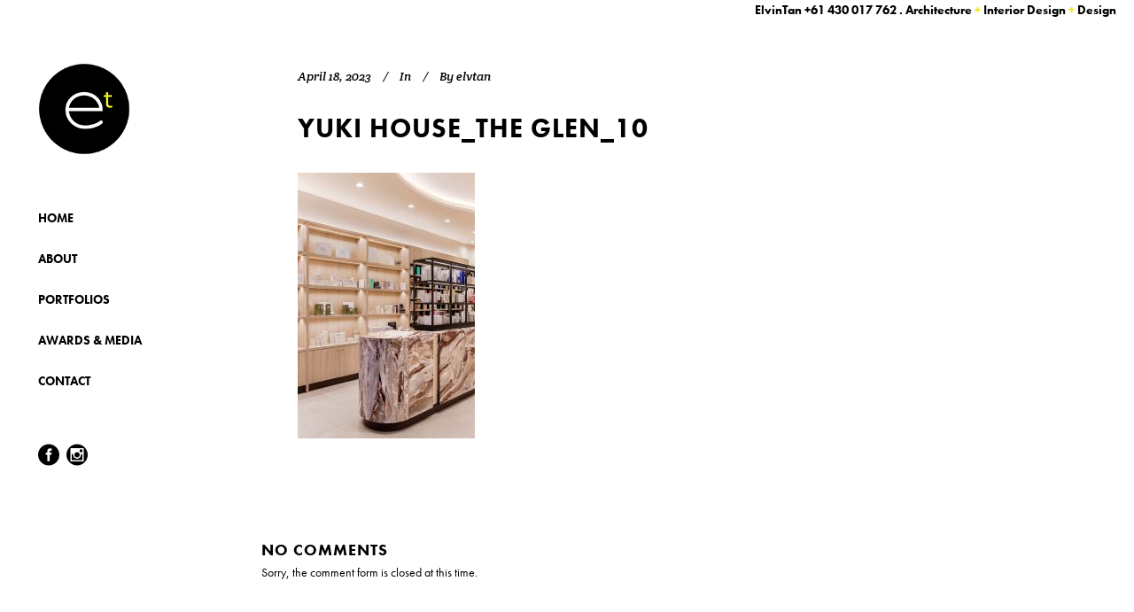

--- FILE ---
content_type: text/html
request_url: https://elvintan.com.au/portfolio/yuki-house-the-glen/yuki-house_the-glen_10/
body_size: 7734
content:
<!DOCTYPE html><html lang="en-AU"><head>  <script async src="https://www.googletagmanager.com/gtag/js?id=UA-113064393-1"></script> <script>window.dataLayer = window.dataLayer || [];
function gtag(){dataLayer.push(arguments);}
gtag('js', new Date());
gtag('config', 'UA-113064393-1');</script> <meta charset="UTF-8" /><meta name="viewport" content="width=device-width,initial-scale=1,user-scalable=no"><style type='text/css'></style><!-- <link rel='stylesheet' id='qode_default_style-css' href='https://elvintan.com.au/web/wp-content/cache/wmac/css/wmac_single_15573826a6f5d7e7e16dd7f00a6cbad0.css' type='text/css' media='all' /> --><!-- <link rel='stylesheet' id='qode_elegant-icons-css' href='https://elvintan.com.au/web/wp-content/themes/stockholm/css/elegant-icons/style.min.css' type='text/css' media='all' /> --><!-- <link rel='stylesheet' id='qode_linear-icons-css' href='https://elvintan.com.au/web/wp-content/cache/wmac/css/wmac_single_aa4cd95fc370b1cc4247fec9e0f946eb.css' type='text/css' media='all' /> --><!-- <link rel='stylesheet' id='childstyle-css' href='https://elvintan.com.au/web/wp-content/cache/wmac/css/wmac_single_6ce41a4eb7b3c4389573becaf1d5fab7.css' type='text/css' media='all' /> -->
<link rel="stylesheet" type="text/css" href="//elvintan.com.au/web/wp-content/cache/wpfc-minified/8hvcstba/7wud8.css" media="all"/><title>Yuki House_The Glen_10 - ElvinTan</title><link rel="shortcut icon" type="image/x-icon" href="" /><link rel="apple-touch-icon" href="" /> <!--[if gte IE 9]><style type="text/css">.gradient {
filter: none;
}</style><![endif]--><link rel="stylesheet" href="https://use.typekit.net/jaa3qeb.css"><link href='//fonts.googleapis.com/css?family=Raleway:100,100italic,200,200italic,300,300italic,400,400italic,500,500italic,600,600italic,700,700italic,800,800italic,900,900italic|Crete+Round:100,100italic,200,200italic,300,300italic,400,400italic,500,500italic,600,600italic,700,700italic,800,800italic,900,900italic' rel='stylesheet' type='text/css' /><meta name='robots' content='index, follow, max-image-preview:large, max-snippet:-1, max-video-preview:-1' /><link rel="canonical" href="https://elvintan.com.au/portfolio/yuki-house-the-glen/yuki-house_the-glen_10/" /><meta property="og:locale" content="en_US" /><meta property="og:type" content="article" /><meta property="og:title" content="Yuki House_The Glen_10 - ElvinTan" /><meta property="og:url" content="https://elvintan.com.au/portfolio/yuki-house-the-glen/yuki-house_the-glen_10/" /><meta property="og:site_name" content="ElvinTan" /><meta property="og:image" content="https://elvintan.com.au/portfolio/yuki-house-the-glen/yuki-house_the-glen_10" /><meta property="og:image:width" content="1" /><meta property="og:image:height" content="1" /><meta property="og:image:type" content="image/jpeg" /><meta name="twitter:card" content="summary_large_image" /> <script type="application/ld+json" class="yoast-schema-graph">{"@context":"https://schema.org","@graph":[{"@type":"WebPage","@id":"https://elvintan.com.au/portfolio/yuki-house-the-glen/yuki-house_the-glen_10/","url":"https://elvintan.com.au/portfolio/yuki-house-the-glen/yuki-house_the-glen_10/","name":"Yuki House_The Glen_10 - ElvinTan","isPartOf":{"@id":"https://elvintan.com.au/#website"},"primaryImageOfPage":{"@id":"https://elvintan.com.au/portfolio/yuki-house-the-glen/yuki-house_the-glen_10/#primaryimage"},"image":{"@id":"https://elvintan.com.au/portfolio/yuki-house-the-glen/yuki-house_the-glen_10/#primaryimage"},"thumbnailUrl":"https://elvintan.com.au/web/wp-content/uploads/2023/04/Yuki-House_The-Glen_10.jpg","datePublished":"2023-04-18T07:54:35+00:00","breadcrumb":{"@id":"https://elvintan.com.au/portfolio/yuki-house-the-glen/yuki-house_the-glen_10/#breadcrumb"},"inLanguage":"en-AU","potentialAction":[{"@type":"ReadAction","target":["https://elvintan.com.au/portfolio/yuki-house-the-glen/yuki-house_the-glen_10/"]}]},{"@type":"ImageObject","inLanguage":"en-AU","@id":"https://elvintan.com.au/portfolio/yuki-house-the-glen/yuki-house_the-glen_10/#primaryimage","url":"https://elvintan.com.au/web/wp-content/uploads/2023/04/Yuki-House_The-Glen_10.jpg","contentUrl":"https://elvintan.com.au/web/wp-content/uploads/2023/04/Yuki-House_The-Glen_10.jpg","width":800,"height":1200},{"@type":"BreadcrumbList","@id":"https://elvintan.com.au/portfolio/yuki-house-the-glen/yuki-house_the-glen_10/#breadcrumb","itemListElement":[{"@type":"ListItem","position":1,"name":"Home","item":"https://elvintan.com.au/"},{"@type":"ListItem","position":2,"name":"Yuki House – The Glen","item":"https://elvintan.com.au/portfolio/yuki-house-the-glen/"},{"@type":"ListItem","position":3,"name":"Yuki House_The Glen_10"}]},{"@type":"WebSite","@id":"https://elvintan.com.au/#website","url":"https://elvintan.com.au/","name":"ElvinTan","description":"My WordPress Blog","potentialAction":[{"@type":"SearchAction","target":{"@type":"EntryPoint","urlTemplate":"https://elvintan.com.au/?s={search_term_string}"},"query-input":{"@type":"PropertyValueSpecification","valueRequired":true,"valueName":"search_term_string"}}],"inLanguage":"en-AU"}]}</script> <link rel='dns-prefetch' href='//maps.googleapis.com' /><link rel="alternate" title="oEmbed (JSON)" type="application/json+oembed" href="https://elvintan.com.au/wp-json/oembed/1.0/embed?url=https%3A%2F%2Felvintan.com.au%2Fportfolio%2Fyuki-house-the-glen%2Fyuki-house_the-glen_10%2F" /><link rel="alternate" title="oEmbed (XML)" type="text/xml+oembed" href="https://elvintan.com.au/wp-json/oembed/1.0/embed?url=https%3A%2F%2Felvintan.com.au%2Fportfolio%2Fyuki-house-the-glen%2Fyuki-house_the-glen_10%2F&#038;format=xml" /><style id='wp-img-auto-sizes-contain-inline-css' type='text/css'>img:is([sizes=auto i],[sizes^="auto," i]){contain-intrinsic-size:3000px 1500px}
/*# sourceURL=wp-img-auto-sizes-contain-inline-css */</style><!-- <link rel='stylesheet' id='layerslider-css' href='https://elvintan.com.au/web/wp-content/cache/wmac/css/wmac_single_c04c8a542b0849ee7ba937ed464bdf66.css' type='text/css' media='all' /> -->
<link rel="stylesheet" type="text/css" href="//elvintan.com.au/web/wp-content/cache/wpfc-minified/1e7zo3vr/7wud8.css" media="all"/><style id='wp-block-library-inline-css' type='text/css'>:root{--wp-block-synced-color:#7a00df;--wp-block-synced-color--rgb:122,0,223;--wp-bound-block-color:var(--wp-block-synced-color);--wp-editor-canvas-background:#ddd;--wp-admin-theme-color:#007cba;--wp-admin-theme-color--rgb:0,124,186;--wp-admin-theme-color-darker-10:#006ba1;--wp-admin-theme-color-darker-10--rgb:0,107,160.5;--wp-admin-theme-color-darker-20:#005a87;--wp-admin-theme-color-darker-20--rgb:0,90,135;--wp-admin-border-width-focus:2px}@media (min-resolution:192dpi){:root{--wp-admin-border-width-focus:1.5px}}.wp-element-button{cursor:pointer}:root .has-very-light-gray-background-color{background-color:#eee}:root .has-very-dark-gray-background-color{background-color:#313131}:root .has-very-light-gray-color{color:#eee}:root .has-very-dark-gray-color{color:#313131}:root .has-vivid-green-cyan-to-vivid-cyan-blue-gradient-background{background:linear-gradient(135deg,#00d084,#0693e3)}:root .has-purple-crush-gradient-background{background:linear-gradient(135deg,#34e2e4,#4721fb 50%,#ab1dfe)}:root .has-hazy-dawn-gradient-background{background:linear-gradient(135deg,#faaca8,#dad0ec)}:root .has-subdued-olive-gradient-background{background:linear-gradient(135deg,#fafae1,#67a671)}:root .has-atomic-cream-gradient-background{background:linear-gradient(135deg,#fdd79a,#004a59)}:root .has-nightshade-gradient-background{background:linear-gradient(135deg,#330968,#31cdcf)}:root .has-midnight-gradient-background{background:linear-gradient(135deg,#020381,#2874fc)}:root{--wp--preset--font-size--normal:16px;--wp--preset--font-size--huge:42px}.has-regular-font-size{font-size:1em}.has-larger-font-size{font-size:2.625em}.has-normal-font-size{font-size:var(--wp--preset--font-size--normal)}.has-huge-font-size{font-size:var(--wp--preset--font-size--huge)}.has-text-align-center{text-align:center}.has-text-align-left{text-align:left}.has-text-align-right{text-align:right}.has-fit-text{white-space:nowrap!important}#end-resizable-editor-section{display:none}.aligncenter{clear:both}.items-justified-left{justify-content:flex-start}.items-justified-center{justify-content:center}.items-justified-right{justify-content:flex-end}.items-justified-space-between{justify-content:space-between}.screen-reader-text{border:0;clip-path:inset(50%);height:1px;margin:-1px;overflow:hidden;padding:0;position:absolute;width:1px;word-wrap:normal!important}.screen-reader-text:focus{background-color:#ddd;clip-path:none;color:#444;display:block;font-size:1em;height:auto;left:5px;line-height:normal;padding:15px 23px 14px;text-decoration:none;top:5px;width:auto;z-index:100000}html :where(.has-border-color){border-style:solid}html :where([style*=border-top-color]){border-top-style:solid}html :where([style*=border-right-color]){border-right-style:solid}html :where([style*=border-bottom-color]){border-bottom-style:solid}html :where([style*=border-left-color]){border-left-style:solid}html :where([style*=border-width]){border-style:solid}html :where([style*=border-top-width]){border-top-style:solid}html :where([style*=border-right-width]){border-right-style:solid}html :where([style*=border-bottom-width]){border-bottom-style:solid}html :where([style*=border-left-width]){border-left-style:solid}html :where(img[class*=wp-image-]){height:auto;max-width:100%}:where(figure){margin:0 0 1em}html :where(.is-position-sticky){--wp-admin--admin-bar--position-offset:var(--wp-admin--admin-bar--height,0px)}@media screen and (max-width:600px){html :where(.is-position-sticky){--wp-admin--admin-bar--position-offset:0px}}
/*# sourceURL=wp-block-library-inline-css */</style><style id='global-styles-inline-css' type='text/css'>:root{--wp--preset--aspect-ratio--square: 1;--wp--preset--aspect-ratio--4-3: 4/3;--wp--preset--aspect-ratio--3-4: 3/4;--wp--preset--aspect-ratio--3-2: 3/2;--wp--preset--aspect-ratio--2-3: 2/3;--wp--preset--aspect-ratio--16-9: 16/9;--wp--preset--aspect-ratio--9-16: 9/16;--wp--preset--color--black: #000000;--wp--preset--color--cyan-bluish-gray: #abb8c3;--wp--preset--color--white: #ffffff;--wp--preset--color--pale-pink: #f78da7;--wp--preset--color--vivid-red: #cf2e2e;--wp--preset--color--luminous-vivid-orange: #ff6900;--wp--preset--color--luminous-vivid-amber: #fcb900;--wp--preset--color--light-green-cyan: #7bdcb5;--wp--preset--color--vivid-green-cyan: #00d084;--wp--preset--color--pale-cyan-blue: #8ed1fc;--wp--preset--color--vivid-cyan-blue: #0693e3;--wp--preset--color--vivid-purple: #9b51e0;--wp--preset--gradient--vivid-cyan-blue-to-vivid-purple: linear-gradient(135deg,rgb(6,147,227) 0%,rgb(155,81,224) 100%);--wp--preset--gradient--light-green-cyan-to-vivid-green-cyan: linear-gradient(135deg,rgb(122,220,180) 0%,rgb(0,208,130) 100%);--wp--preset--gradient--luminous-vivid-amber-to-luminous-vivid-orange: linear-gradient(135deg,rgb(252,185,0) 0%,rgb(255,105,0) 100%);--wp--preset--gradient--luminous-vivid-orange-to-vivid-red: linear-gradient(135deg,rgb(255,105,0) 0%,rgb(207,46,46) 100%);--wp--preset--gradient--very-light-gray-to-cyan-bluish-gray: linear-gradient(135deg,rgb(238,238,238) 0%,rgb(169,184,195) 100%);--wp--preset--gradient--cool-to-warm-spectrum: linear-gradient(135deg,rgb(74,234,220) 0%,rgb(151,120,209) 20%,rgb(207,42,186) 40%,rgb(238,44,130) 60%,rgb(251,105,98) 80%,rgb(254,248,76) 100%);--wp--preset--gradient--blush-light-purple: linear-gradient(135deg,rgb(255,206,236) 0%,rgb(152,150,240) 100%);--wp--preset--gradient--blush-bordeaux: linear-gradient(135deg,rgb(254,205,165) 0%,rgb(254,45,45) 50%,rgb(107,0,62) 100%);--wp--preset--gradient--luminous-dusk: linear-gradient(135deg,rgb(255,203,112) 0%,rgb(199,81,192) 50%,rgb(65,88,208) 100%);--wp--preset--gradient--pale-ocean: linear-gradient(135deg,rgb(255,245,203) 0%,rgb(182,227,212) 50%,rgb(51,167,181) 100%);--wp--preset--gradient--electric-grass: linear-gradient(135deg,rgb(202,248,128) 0%,rgb(113,206,126) 100%);--wp--preset--gradient--midnight: linear-gradient(135deg,rgb(2,3,129) 0%,rgb(40,116,252) 100%);--wp--preset--font-size--small: 13px;--wp--preset--font-size--medium: 20px;--wp--preset--font-size--large: 36px;--wp--preset--font-size--x-large: 42px;--wp--preset--spacing--20: 0.44rem;--wp--preset--spacing--30: 0.67rem;--wp--preset--spacing--40: 1rem;--wp--preset--spacing--50: 1.5rem;--wp--preset--spacing--60: 2.25rem;--wp--preset--spacing--70: 3.38rem;--wp--preset--spacing--80: 5.06rem;--wp--preset--shadow--natural: 6px 6px 9px rgba(0, 0, 0, 0.2);--wp--preset--shadow--deep: 12px 12px 50px rgba(0, 0, 0, 0.4);--wp--preset--shadow--sharp: 6px 6px 0px rgba(0, 0, 0, 0.2);--wp--preset--shadow--outlined: 6px 6px 0px -3px rgb(255, 255, 255), 6px 6px rgb(0, 0, 0);--wp--preset--shadow--crisp: 6px 6px 0px rgb(0, 0, 0);}:where(.is-layout-flex){gap: 0.5em;}:where(.is-layout-grid){gap: 0.5em;}body .is-layout-flex{display: flex;}.is-layout-flex{flex-wrap: wrap;align-items: center;}.is-layout-flex > :is(*, div){margin: 0;}body .is-layout-grid{display: grid;}.is-layout-grid > :is(*, div){margin: 0;}:where(.wp-block-columns.is-layout-flex){gap: 2em;}:where(.wp-block-columns.is-layout-grid){gap: 2em;}:where(.wp-block-post-template.is-layout-flex){gap: 1.25em;}:where(.wp-block-post-template.is-layout-grid){gap: 1.25em;}.has-black-color{color: var(--wp--preset--color--black) !important;}.has-cyan-bluish-gray-color{color: var(--wp--preset--color--cyan-bluish-gray) !important;}.has-white-color{color: var(--wp--preset--color--white) !important;}.has-pale-pink-color{color: var(--wp--preset--color--pale-pink) !important;}.has-vivid-red-color{color: var(--wp--preset--color--vivid-red) !important;}.has-luminous-vivid-orange-color{color: var(--wp--preset--color--luminous-vivid-orange) !important;}.has-luminous-vivid-amber-color{color: var(--wp--preset--color--luminous-vivid-amber) !important;}.has-light-green-cyan-color{color: var(--wp--preset--color--light-green-cyan) !important;}.has-vivid-green-cyan-color{color: var(--wp--preset--color--vivid-green-cyan) !important;}.has-pale-cyan-blue-color{color: var(--wp--preset--color--pale-cyan-blue) !important;}.has-vivid-cyan-blue-color{color: var(--wp--preset--color--vivid-cyan-blue) !important;}.has-vivid-purple-color{color: var(--wp--preset--color--vivid-purple) !important;}.has-black-background-color{background-color: var(--wp--preset--color--black) !important;}.has-cyan-bluish-gray-background-color{background-color: var(--wp--preset--color--cyan-bluish-gray) !important;}.has-white-background-color{background-color: var(--wp--preset--color--white) !important;}.has-pale-pink-background-color{background-color: var(--wp--preset--color--pale-pink) !important;}.has-vivid-red-background-color{background-color: var(--wp--preset--color--vivid-red) !important;}.has-luminous-vivid-orange-background-color{background-color: var(--wp--preset--color--luminous-vivid-orange) !important;}.has-luminous-vivid-amber-background-color{background-color: var(--wp--preset--color--luminous-vivid-amber) !important;}.has-light-green-cyan-background-color{background-color: var(--wp--preset--color--light-green-cyan) !important;}.has-vivid-green-cyan-background-color{background-color: var(--wp--preset--color--vivid-green-cyan) !important;}.has-pale-cyan-blue-background-color{background-color: var(--wp--preset--color--pale-cyan-blue) !important;}.has-vivid-cyan-blue-background-color{background-color: var(--wp--preset--color--vivid-cyan-blue) !important;}.has-vivid-purple-background-color{background-color: var(--wp--preset--color--vivid-purple) !important;}.has-black-border-color{border-color: var(--wp--preset--color--black) !important;}.has-cyan-bluish-gray-border-color{border-color: var(--wp--preset--color--cyan-bluish-gray) !important;}.has-white-border-color{border-color: var(--wp--preset--color--white) !important;}.has-pale-pink-border-color{border-color: var(--wp--preset--color--pale-pink) !important;}.has-vivid-red-border-color{border-color: var(--wp--preset--color--vivid-red) !important;}.has-luminous-vivid-orange-border-color{border-color: var(--wp--preset--color--luminous-vivid-orange) !important;}.has-luminous-vivid-amber-border-color{border-color: var(--wp--preset--color--luminous-vivid-amber) !important;}.has-light-green-cyan-border-color{border-color: var(--wp--preset--color--light-green-cyan) !important;}.has-vivid-green-cyan-border-color{border-color: var(--wp--preset--color--vivid-green-cyan) !important;}.has-pale-cyan-blue-border-color{border-color: var(--wp--preset--color--pale-cyan-blue) !important;}.has-vivid-cyan-blue-border-color{border-color: var(--wp--preset--color--vivid-cyan-blue) !important;}.has-vivid-purple-border-color{border-color: var(--wp--preset--color--vivid-purple) !important;}.has-vivid-cyan-blue-to-vivid-purple-gradient-background{background: var(--wp--preset--gradient--vivid-cyan-blue-to-vivid-purple) !important;}.has-light-green-cyan-to-vivid-green-cyan-gradient-background{background: var(--wp--preset--gradient--light-green-cyan-to-vivid-green-cyan) !important;}.has-luminous-vivid-amber-to-luminous-vivid-orange-gradient-background{background: var(--wp--preset--gradient--luminous-vivid-amber-to-luminous-vivid-orange) !important;}.has-luminous-vivid-orange-to-vivid-red-gradient-background{background: var(--wp--preset--gradient--luminous-vivid-orange-to-vivid-red) !important;}.has-very-light-gray-to-cyan-bluish-gray-gradient-background{background: var(--wp--preset--gradient--very-light-gray-to-cyan-bluish-gray) !important;}.has-cool-to-warm-spectrum-gradient-background{background: var(--wp--preset--gradient--cool-to-warm-spectrum) !important;}.has-blush-light-purple-gradient-background{background: var(--wp--preset--gradient--blush-light-purple) !important;}.has-blush-bordeaux-gradient-background{background: var(--wp--preset--gradient--blush-bordeaux) !important;}.has-luminous-dusk-gradient-background{background: var(--wp--preset--gradient--luminous-dusk) !important;}.has-pale-ocean-gradient-background{background: var(--wp--preset--gradient--pale-ocean) !important;}.has-electric-grass-gradient-background{background: var(--wp--preset--gradient--electric-grass) !important;}.has-midnight-gradient-background{background: var(--wp--preset--gradient--midnight) !important;}.has-small-font-size{font-size: var(--wp--preset--font-size--small) !important;}.has-medium-font-size{font-size: var(--wp--preset--font-size--medium) !important;}.has-large-font-size{font-size: var(--wp--preset--font-size--large) !important;}.has-x-large-font-size{font-size: var(--wp--preset--font-size--x-large) !important;}
/*# sourceURL=global-styles-inline-css */</style><style id='classic-theme-styles-inline-css' type='text/css'>/*! This file is auto-generated */
.wp-block-button__link{color:#fff;background-color:#32373c;border-radius:9999px;box-shadow:none;text-decoration:none;padding:calc(.667em + 2px) calc(1.333em + 2px);font-size:1.125em}.wp-block-file__button{background:#32373c;color:#fff;text-decoration:none}
/*# sourceURL=/wp-includes/css/classic-themes.min.css */</style><!-- <link rel='stylesheet' id='contact-form-7-css' href='https://elvintan.com.au/web/wp-content/cache/wmac/css/wmac_single_64ac31699f5326cb3c76122498b76f66.css' type='text/css' media='all' /> --><!-- <link rel='stylesheet' id='qode_stylesheet-css' href='https://elvintan.com.au/web/wp-content/themes/stockholm/css/stylesheet.min.css' type='text/css' media='all' /> --><!-- <link rel='stylesheet' id='qode_style_dynamic-css' href='https://elvintan.com.au/web/wp-content/cache/wmac/css/wmac_single_ddf316c13d51d6c16e88eb98a6689c32.css' type='text/css' media='all' /> --><!-- <link rel='stylesheet' id='qode_font-awesome-css' href='https://elvintan.com.au/web/wp-content/themes/stockholm/css/font-awesome/css/font-awesome.min.css' type='text/css' media='all' /> --><!-- <link rel='stylesheet' id='mediaelement-css' href='https://elvintan.com.au/web/wp-includes/js/mediaelement/mediaelementplayer-legacy.min.css' type='text/css' media='all' /> --><!-- <link rel='stylesheet' id='wp-mediaelement-css' href='https://elvintan.com.au/web/wp-includes/js/mediaelement/wp-mediaelement.min.css' type='text/css' media='all' /> --><!-- <link rel='stylesheet' id='qode_responsive-css' href='https://elvintan.com.au/web/wp-content/themes/stockholm/css/responsive.min.css' type='text/css' media='all' /> --><!-- <link rel='stylesheet' id='qode_style_dynamic_responsive-css' href='https://elvintan.com.au/web/wp-content/cache/wmac/css/wmac_single_74abcdb631d606f020c4ed3e43da0cae.css' type='text/css' media='all' /> --><!-- <link rel='stylesheet' id='qode_vertical_responsive-css' href='https://elvintan.com.au/web/wp-content/themes/stockholm/css/vertical_responsive.min.css' type='text/css' media='all' /> --><!-- <link rel='stylesheet' id='js_composer_front-css' href='https://elvintan.com.au/web/wp-content/plugins/js_composer/assets/css/js_composer.min.css' type='text/css' media='all' /> --><!-- <link rel='stylesheet' id='qode_custom_css-css' href='https://elvintan.com.au/web/wp-content/cache/wmac/css/wmac_single_d8a8b2385ef6bf77b0af58a65e4ae938.css' type='text/css' media='all' /> -->
<link rel="stylesheet" type="text/css" href="//elvintan.com.au/web/wp-content/cache/wpfc-minified/20f87s9p/7wud8.css" media="all"/>   <script type="text/javascript" id="layerslider-utils-js-extra">var LS_Meta = {"v":"7.11.0","fixGSAP":"1"};
//# sourceURL=layerslider-utils-js-extra</script>    <script></script><meta name="generator" content="Powered by LayerSlider 7.11.0 - Build Heros, Sliders, and Popups. Create Animations and Beautiful, Rich Web Content as Easy as Never Before on WordPress." /><link rel="https://api.w.org/" href="https://elvintan.com.au/wp-json/" /><link rel="alternate" title="JSON" type="application/json" href="https://elvintan.com.au/wp-json/wp/v2/media/2138" /><meta name="generator" content="Powered by WPBakery Page Builder - drag and drop page builder for WordPress."/><link rel="icon" href="https://elvintan.com.au/web/wp-content/uploads/2018/01/favicon-150x150.png" sizes="32x32" /><link rel="icon" href="https://elvintan.com.au/web/wp-content/uploads/2018/01/favicon-300x300.png" sizes="192x192" /><link rel="apple-touch-icon" href="https://elvintan.com.au/web/wp-content/uploads/2018/01/favicon-300x300.png" /><meta name="msapplication-TileImage" content="https://elvintan.com.au/web/wp-content/uploads/2018/01/favicon-300x300.png" /> <noscript><style>.wpb_animate_when_almost_visible { opacity: 1; }</style></noscript></head><body class="attachment wp-singular attachment-template-default single single-attachment postid-2138 attachmentid-2138 attachment-jpeg wp-theme-stockholm wp-child-theme-stockholm-child ajax_fade page_not_loaded  select-child-theme-ver-1.0.0 select-theme-ver-4.2 vertical_menu_enabled menu-animation-underline side_area_uncovered wpb-js-composer js-comp-ver-8.7.2 vc_responsive"><div class="wrapper"><div class="wrapper_inner"><aside class="vertical_menu_area with_scroll " ><div class="vertical_area_background" ></div><div class="vertical_logo_wrapper"><div class="q_logo_vertical"> <a href="https://elvintan.com.au/"> <img class="normal" src="https://elvintan.com.au/web/wp-content/uploads/2018/01/elvin-tan-logo-dark.png" alt="Logo"/> <img class="light" src="https://elvintan.com.au/web/wp-content/uploads/2018/01/elvin-tan-logo-dark.png" alt="Logo"/> <img class="dark" src="https://elvintan.com.au/web/wp-content/uploads/2018/01/elvin-tan-logo-light.png" alt="Logo"/> </a></div></div><nav class="vertical_menu dropdown_animation vm_click_event vertical_menu_toggle"><ul id="menu-main-menu" class=""><li id="nav-menu-item-322" class="menu-item menu-item-type-post_type menu-item-object-page menu-item-home  narrow"><a href="https://elvintan.com.au/" class=""><i class="menu_icon fa blank"></i><span class="menu-text">Home</span><span class="plus"></span></a></li><li id="nav-menu-item-324" class="menu-item menu-item-type-post_type menu-item-object-page  narrow"><a href="https://elvintan.com.au/about/" class=""><i class="menu_icon fa blank"></i><span class="menu-text">About</span><span class="plus"></span></a></li><li id="nav-menu-item-323" class="menu-item menu-item-type-post_type menu-item-object-page  narrow"><a href="https://elvintan.com.au/interior-design-portfolios-melbourne/" class=""><i class="menu_icon fa blank"></i><span class="menu-text">Portfolios</span><span class="plus"></span></a></li><li id="nav-menu-item-698" class="menu-item menu-item-type-post_type menu-item-object-page  narrow"><a href="https://elvintan.com.au/awards-media/" class=""><i class="menu_icon fa blank"></i><span class="menu-text">Awards &#038; Media</span><span class="plus"></span></a></li><li id="nav-menu-item-325" class="menu-item menu-item-type-post_type menu-item-object-page  narrow"><a href="https://elvintan.com.au/contact/" class=""><i class="menu_icon fa blank"></i><span class="menu-text">Contact</span><span class="plus"></span></a></li></ul></nav><div class="vertical_menu_area_widget_holder"><div id="text-2" class="widget widget_text"><div class="textwidget"><div class="vc_empty_space"   style="height: 27px"><span class="vc_empty_space_inner"></span></div> <a href="https://www.facebook.com/ElvinTanDesign" target="_blank"><i class="social_facebook_circle"></i></a> <a href="https://www.instagram.com/elvintandesign/" target="_blank"><i class="social_instagram_circle"></i></a></div></div></div></aside><header class="page_header   fixed   "><div class="header-custom clearfix"> <strong>ElvinTan <a href="tel:+61 430 017 762">+61 430 017 762</a> . Architecture <span style="color: #f1e919;">+</span> Interior Design <span style="color: #f1e919;">+</span> Design</strong></div><div class="header_inner clearfix"><div class="header_bottom clearfix" style='' ><div class="container"><div class="container_inner clearfix" ><div class="header_inner_left"><div class="mobile_menu_button"><span><i class="fa fa-bars"></i></span></div><div class="logo_wrapper"><div class="q_logo"><a href="https://elvintan.com.au/"><img class="normal" src="https://elvintan.com.au/web/wp-content/uploads/2018/01/elvin-tan-logo-dark.png" alt="Logo"/><img class="light" src="https://elvintan.com.au/web/wp-content/uploads/2018/01/elvin-tan-logo-dark.png" alt="Logo"/><img class="dark" src="https://elvintan.com.au/web/wp-content/uploads/2018/01/elvin-tan-logo-light.png" alt="Logo"/><img class="sticky" src="https://elvintan.com.au/web/wp-content/uploads/2018/01/elvin-tan-logo-dark.png" alt="Logo"/></a></div></div></div></div></div><nav class="mobile_menu"><ul id="menu-main-menu-1" class=""><li id="mobile-menu-item-322" class="menu-item menu-item-type-post_type menu-item-object-page menu-item-home "><a href="https://elvintan.com.au/" class=""><span>Home</span></a><span class="mobile_arrow"><i class="fa fa-angle-right"></i><i class="fa fa-angle-down"></i></span></li><li id="mobile-menu-item-324" class="menu-item menu-item-type-post_type menu-item-object-page "><a href="https://elvintan.com.au/about/" class=""><span>About</span></a><span class="mobile_arrow"><i class="fa fa-angle-right"></i><i class="fa fa-angle-down"></i></span></li><li id="mobile-menu-item-323" class="menu-item menu-item-type-post_type menu-item-object-page "><a href="https://elvintan.com.au/interior-design-portfolios-melbourne/" class=""><span>Portfolios</span></a><span class="mobile_arrow"><i class="fa fa-angle-right"></i><i class="fa fa-angle-down"></i></span></li><li id="mobile-menu-item-698" class="menu-item menu-item-type-post_type menu-item-object-page "><a href="https://elvintan.com.au/awards-media/" class=""><span>Awards &#038; Media</span></a><span class="mobile_arrow"><i class="fa fa-angle-right"></i><i class="fa fa-angle-down"></i></span></li><li id="mobile-menu-item-325" class="menu-item menu-item-type-post_type menu-item-object-page "><a href="https://elvintan.com.au/contact/" class=""><span>Contact</span></a><span class="mobile_arrow"><i class="fa fa-angle-right"></i><i class="fa fa-angle-down"></i></span></li></ul></nav></div></div></header> <a id='back_to_top' href='#'> <span class="fa-stack"> <span class="arrow_carrot-up"></span> </span> </a><div class="content "><div class="meta"><div class="seo_title">Yuki House_The Glen_10 - ElvinTan</div> <span id="qode_page_id">2138</span><div class="body_classes">attachment,wp-singular,attachment-template-default,single,single-attachment,postid-2138,attachmentid-2138,attachment-jpeg,wp-theme-stockholm,wp-child-theme-stockholm-child,ajax_fade,page_not_loaded,,select-child-theme-ver-1.0.0,select-theme-ver-4.2,vertical_menu_enabled,menu-animation-underline,side_area_uncovered,wpb-js-composer js-comp-ver-8.7.2,vc_responsive</div></div><div class="content_inner  "><div class="container"><div class="container_inner default_template_holder" ><div class="blog_holder blog_single"><article id="post-2138" class="post-2138 attachment type-attachment status-inherit hentry"><div class="post_content_holder"><div class="post_text"><div class="post_text_inner"><div class="post_info"> <span class="time"> <span>April 18, 2023</span> </span> <span class="post_category"> <span>In</span> <span></span> </span> <span class="post_author"> <span>By</span> <a class="post_author_link" href="https://elvintan.com.au/author/elvtan/"> <span>elvtan</span> </a> </span></div><div class="post_content"><h2><span>Yuki House_The Glen_10</span></h2><p class="attachment"><a href='https://elvintan.com.au/web/wp-content/uploads/2023/04/Yuki-House_The-Glen_10.jpg'><img fetchpriority="high" decoding="async" width="200" height="300" src="https://elvintan.com.au/web/wp-content/uploads/2023/04/Yuki-House_The-Glen_10-200x300.jpg" class="attachment-medium size-medium" alt="Yuki House – The Glen" srcset="https://elvintan.com.au/web/wp-content/uploads/2023/04/Yuki-House_The-Glen_10-200x300.jpg 200w, https://elvintan.com.au/web/wp-content/uploads/2023/04/Yuki-House_The-Glen_10-683x1024.jpg 683w, https://elvintan.com.au/web/wp-content/uploads/2023/04/Yuki-House_The-Glen_10-768x1152.jpg 768w, https://elvintan.com.au/web/wp-content/uploads/2023/04/Yuki-House_The-Glen_10-700x1050.jpg 700w, https://elvintan.com.au/web/wp-content/uploads/2023/04/Yuki-House_The-Glen_10.jpg 800w" sizes="(max-width: 200px) 100vw, 200px" title="Yuki House – The Glen" /></a></p><div class="clear"></div></div></div></div></div></article><div class="comment_holder clearfix" id="comments"><div class="comment_number"><div class="comment_number_inner"><h5>No Comments</h5></div></div><div class="comments"><p>Sorry, the comment form is closed at this time.</p></div></div><div class="comment_pager"><p></p></div><div class="comment_form"></div></div></div></div></div></div><footer ><div class="footer_inner clearfix"></div></footer></div></div> <script type="speculationrules">{"prefetch":[{"source":"document","where":{"and":[{"href_matches":"/*"},{"not":{"href_matches":["/web/wp-*.php","/web/wp-admin/*","/web/wp-content/uploads/*","/web/wp-content/*","/web/wp-content/plugins/*","/web/wp-content/themes/stockholm-child/*","/web/wp-content/themes/stockholm/*","/*\\?(.+)"]}},{"not":{"selector_matches":"a[rel~=\"nofollow\"]"}},{"not":{"selector_matches":".no-prefetch, .no-prefetch a"}}]},"eagerness":"conservative"}]}</script>   <script type="text/javascript" id="wp-i18n-js-after">wp.i18n.setLocaleData( { 'text direction\u0004ltr': [ 'ltr' ] } );
//# sourceURL=wp-i18n-js-after</script>  <script type="text/javascript" id="contact-form-7-js-before">var wpcf7 = {
"api": {
"root": "https:\/\/elvintan.com.au\/wp-json\/",
"namespace": "contact-form-7\/v1"
}
};
//# sourceURL=contact-form-7-js-before</script>  <script type="text/javascript" id="qode-like-js-extra">var qodeLike = {"ajaxurl":"https://elvintan.com.au/web/wp-admin/admin-ajax.php"};
//# sourceURL=qode-like-js-extra</script>  <script type="text/javascript" id="mediaelement-core-js-before">var mejsL10n = {"language":"en","strings":{"mejs.download-file":"Download File","mejs.install-flash":"You are using a browser that does not have Flash player enabled or installed. Please turn on your Flash player plugin or download the latest version from https://get.adobe.com/flashplayer/","mejs.fullscreen":"Fullscreen","mejs.play":"Play","mejs.pause":"Pause","mejs.time-slider":"Time Slider","mejs.time-help-text":"Use Left/Right Arrow keys to advance one second, Up/Down arrows to advance ten seconds.","mejs.live-broadcast":"Live Broadcast","mejs.volume-help-text":"Use Up/Down Arrow keys to increase or decrease volume.","mejs.unmute":"Unmute","mejs.mute":"Mute","mejs.volume-slider":"Volume Slider","mejs.video-player":"Video Player","mejs.audio-player":"Audio Player","mejs.captions-subtitles":"Captions/Subtitles","mejs.captions-chapters":"Chapters","mejs.none":"None","mejs.afrikaans":"Afrikaans","mejs.albanian":"Albanian","mejs.arabic":"Arabic","mejs.belarusian":"Belarusian","mejs.bulgarian":"Bulgarian","mejs.catalan":"Catalan","mejs.chinese":"Chinese","mejs.chinese-simplified":"Chinese (Simplified)","mejs.chinese-traditional":"Chinese (Traditional)","mejs.croatian":"Croatian","mejs.czech":"Czech","mejs.danish":"Danish","mejs.dutch":"Dutch","mejs.english":"English","mejs.estonian":"Estonian","mejs.filipino":"Filipino","mejs.finnish":"Finnish","mejs.french":"French","mejs.galician":"Galician","mejs.german":"German","mejs.greek":"Greek","mejs.haitian-creole":"Haitian Creole","mejs.hebrew":"Hebrew","mejs.hindi":"Hindi","mejs.hungarian":"Hungarian","mejs.icelandic":"Icelandic","mejs.indonesian":"Indonesian","mejs.irish":"Irish","mejs.italian":"Italian","mejs.japanese":"Japanese","mejs.korean":"Korean","mejs.latvian":"Latvian","mejs.lithuanian":"Lithuanian","mejs.macedonian":"Macedonian","mejs.malay":"Malay","mejs.maltese":"Maltese","mejs.norwegian":"Norwegian","mejs.persian":"Persian","mejs.polish":"Polish","mejs.portuguese":"Portuguese","mejs.romanian":"Romanian","mejs.russian":"Russian","mejs.serbian":"Serbian","mejs.slovak":"Slovak","mejs.slovenian":"Slovenian","mejs.spanish":"Spanish","mejs.swahili":"Swahili","mejs.swedish":"Swedish","mejs.tagalog":"Tagalog","mejs.thai":"Thai","mejs.turkish":"Turkish","mejs.ukrainian":"Ukrainian","mejs.vietnamese":"Vietnamese","mejs.welsh":"Welsh","mejs.yiddish":"Yiddish"}};
//# sourceURL=mediaelement-core-js-before</script>   <script type="text/javascript" id="mediaelement-js-extra">var _wpmejsSettings = {"pluginPath":"/web/wp-includes/js/mediaelement/","classPrefix":"mejs-","stretching":"responsive","audioShortcodeLibrary":"mediaelement","videoShortcodeLibrary":"mediaelement"};
//# sourceURL=mediaelement-js-extra</script>          <script type="text/javascript" src="//maps.googleapis.com/maps/api/js?key" id="google_map_api-js"></script> <script type="text/javascript" id="qode_default_dynamic-js-extra">var no_ajax_obj = {"no_ajax_pages":["","https://elvintan.com.au/web/wp-login.php?action=logout&_wpnonce=bf98bf107e"]};
//# sourceURL=qode_default_dynamic-js-extra</script>  <script type="text/javascript" id="qode_default-js-extra">var QodeAdminAjax = {"ajaxurl":"https://elvintan.com.au/web/wp-admin/admin-ajax.php"};
//# sourceURL=qode_default-js-extra</script>     <script type="text/javascript" src="https://www.google.com/recaptcha/api.js?render=6Lcj9J8aAAAAACxr3xhrxL3SZ2yozvUvsbcYhv1K" id="google-recaptcha-js"></script>  <script type="text/javascript" id="wpcf7-recaptcha-js-before">var wpcf7_recaptcha = {
"sitekey": "6Lcj9J8aAAAAACxr3xhrxL3SZ2yozvUvsbcYhv1K",
"actions": {
"homepage": "homepage",
"contactform": "contactform"
}
};
//# sourceURL=wpcf7-recaptcha-js-before</script>  <script></script><script type="text/javascript" defer src="https://elvintan.com.au/web/wp-content/cache/wmac/js/wmac_a96be92fd7ebef851a39d0b1658e9a81.js"></script></body></html>

--- FILE ---
content_type: text/html; charset=utf-8
request_url: https://www.google.com/recaptcha/api2/anchor?ar=1&k=6Lcj9J8aAAAAACxr3xhrxL3SZ2yozvUvsbcYhv1K&co=aHR0cHM6Ly9lbHZpbnRhbi5jb20uYXU6NDQz&hl=en&v=PoyoqOPhxBO7pBk68S4YbpHZ&size=invisible&anchor-ms=20000&execute-ms=30000&cb=b3aifesspfid
body_size: 48703
content:
<!DOCTYPE HTML><html dir="ltr" lang="en"><head><meta http-equiv="Content-Type" content="text/html; charset=UTF-8">
<meta http-equiv="X-UA-Compatible" content="IE=edge">
<title>reCAPTCHA</title>
<style type="text/css">
/* cyrillic-ext */
@font-face {
  font-family: 'Roboto';
  font-style: normal;
  font-weight: 400;
  font-stretch: 100%;
  src: url(//fonts.gstatic.com/s/roboto/v48/KFO7CnqEu92Fr1ME7kSn66aGLdTylUAMa3GUBHMdazTgWw.woff2) format('woff2');
  unicode-range: U+0460-052F, U+1C80-1C8A, U+20B4, U+2DE0-2DFF, U+A640-A69F, U+FE2E-FE2F;
}
/* cyrillic */
@font-face {
  font-family: 'Roboto';
  font-style: normal;
  font-weight: 400;
  font-stretch: 100%;
  src: url(//fonts.gstatic.com/s/roboto/v48/KFO7CnqEu92Fr1ME7kSn66aGLdTylUAMa3iUBHMdazTgWw.woff2) format('woff2');
  unicode-range: U+0301, U+0400-045F, U+0490-0491, U+04B0-04B1, U+2116;
}
/* greek-ext */
@font-face {
  font-family: 'Roboto';
  font-style: normal;
  font-weight: 400;
  font-stretch: 100%;
  src: url(//fonts.gstatic.com/s/roboto/v48/KFO7CnqEu92Fr1ME7kSn66aGLdTylUAMa3CUBHMdazTgWw.woff2) format('woff2');
  unicode-range: U+1F00-1FFF;
}
/* greek */
@font-face {
  font-family: 'Roboto';
  font-style: normal;
  font-weight: 400;
  font-stretch: 100%;
  src: url(//fonts.gstatic.com/s/roboto/v48/KFO7CnqEu92Fr1ME7kSn66aGLdTylUAMa3-UBHMdazTgWw.woff2) format('woff2');
  unicode-range: U+0370-0377, U+037A-037F, U+0384-038A, U+038C, U+038E-03A1, U+03A3-03FF;
}
/* math */
@font-face {
  font-family: 'Roboto';
  font-style: normal;
  font-weight: 400;
  font-stretch: 100%;
  src: url(//fonts.gstatic.com/s/roboto/v48/KFO7CnqEu92Fr1ME7kSn66aGLdTylUAMawCUBHMdazTgWw.woff2) format('woff2');
  unicode-range: U+0302-0303, U+0305, U+0307-0308, U+0310, U+0312, U+0315, U+031A, U+0326-0327, U+032C, U+032F-0330, U+0332-0333, U+0338, U+033A, U+0346, U+034D, U+0391-03A1, U+03A3-03A9, U+03B1-03C9, U+03D1, U+03D5-03D6, U+03F0-03F1, U+03F4-03F5, U+2016-2017, U+2034-2038, U+203C, U+2040, U+2043, U+2047, U+2050, U+2057, U+205F, U+2070-2071, U+2074-208E, U+2090-209C, U+20D0-20DC, U+20E1, U+20E5-20EF, U+2100-2112, U+2114-2115, U+2117-2121, U+2123-214F, U+2190, U+2192, U+2194-21AE, U+21B0-21E5, U+21F1-21F2, U+21F4-2211, U+2213-2214, U+2216-22FF, U+2308-230B, U+2310, U+2319, U+231C-2321, U+2336-237A, U+237C, U+2395, U+239B-23B7, U+23D0, U+23DC-23E1, U+2474-2475, U+25AF, U+25B3, U+25B7, U+25BD, U+25C1, U+25CA, U+25CC, U+25FB, U+266D-266F, U+27C0-27FF, U+2900-2AFF, U+2B0E-2B11, U+2B30-2B4C, U+2BFE, U+3030, U+FF5B, U+FF5D, U+1D400-1D7FF, U+1EE00-1EEFF;
}
/* symbols */
@font-face {
  font-family: 'Roboto';
  font-style: normal;
  font-weight: 400;
  font-stretch: 100%;
  src: url(//fonts.gstatic.com/s/roboto/v48/KFO7CnqEu92Fr1ME7kSn66aGLdTylUAMaxKUBHMdazTgWw.woff2) format('woff2');
  unicode-range: U+0001-000C, U+000E-001F, U+007F-009F, U+20DD-20E0, U+20E2-20E4, U+2150-218F, U+2190, U+2192, U+2194-2199, U+21AF, U+21E6-21F0, U+21F3, U+2218-2219, U+2299, U+22C4-22C6, U+2300-243F, U+2440-244A, U+2460-24FF, U+25A0-27BF, U+2800-28FF, U+2921-2922, U+2981, U+29BF, U+29EB, U+2B00-2BFF, U+4DC0-4DFF, U+FFF9-FFFB, U+10140-1018E, U+10190-1019C, U+101A0, U+101D0-101FD, U+102E0-102FB, U+10E60-10E7E, U+1D2C0-1D2D3, U+1D2E0-1D37F, U+1F000-1F0FF, U+1F100-1F1AD, U+1F1E6-1F1FF, U+1F30D-1F30F, U+1F315, U+1F31C, U+1F31E, U+1F320-1F32C, U+1F336, U+1F378, U+1F37D, U+1F382, U+1F393-1F39F, U+1F3A7-1F3A8, U+1F3AC-1F3AF, U+1F3C2, U+1F3C4-1F3C6, U+1F3CA-1F3CE, U+1F3D4-1F3E0, U+1F3ED, U+1F3F1-1F3F3, U+1F3F5-1F3F7, U+1F408, U+1F415, U+1F41F, U+1F426, U+1F43F, U+1F441-1F442, U+1F444, U+1F446-1F449, U+1F44C-1F44E, U+1F453, U+1F46A, U+1F47D, U+1F4A3, U+1F4B0, U+1F4B3, U+1F4B9, U+1F4BB, U+1F4BF, U+1F4C8-1F4CB, U+1F4D6, U+1F4DA, U+1F4DF, U+1F4E3-1F4E6, U+1F4EA-1F4ED, U+1F4F7, U+1F4F9-1F4FB, U+1F4FD-1F4FE, U+1F503, U+1F507-1F50B, U+1F50D, U+1F512-1F513, U+1F53E-1F54A, U+1F54F-1F5FA, U+1F610, U+1F650-1F67F, U+1F687, U+1F68D, U+1F691, U+1F694, U+1F698, U+1F6AD, U+1F6B2, U+1F6B9-1F6BA, U+1F6BC, U+1F6C6-1F6CF, U+1F6D3-1F6D7, U+1F6E0-1F6EA, U+1F6F0-1F6F3, U+1F6F7-1F6FC, U+1F700-1F7FF, U+1F800-1F80B, U+1F810-1F847, U+1F850-1F859, U+1F860-1F887, U+1F890-1F8AD, U+1F8B0-1F8BB, U+1F8C0-1F8C1, U+1F900-1F90B, U+1F93B, U+1F946, U+1F984, U+1F996, U+1F9E9, U+1FA00-1FA6F, U+1FA70-1FA7C, U+1FA80-1FA89, U+1FA8F-1FAC6, U+1FACE-1FADC, U+1FADF-1FAE9, U+1FAF0-1FAF8, U+1FB00-1FBFF;
}
/* vietnamese */
@font-face {
  font-family: 'Roboto';
  font-style: normal;
  font-weight: 400;
  font-stretch: 100%;
  src: url(//fonts.gstatic.com/s/roboto/v48/KFO7CnqEu92Fr1ME7kSn66aGLdTylUAMa3OUBHMdazTgWw.woff2) format('woff2');
  unicode-range: U+0102-0103, U+0110-0111, U+0128-0129, U+0168-0169, U+01A0-01A1, U+01AF-01B0, U+0300-0301, U+0303-0304, U+0308-0309, U+0323, U+0329, U+1EA0-1EF9, U+20AB;
}
/* latin-ext */
@font-face {
  font-family: 'Roboto';
  font-style: normal;
  font-weight: 400;
  font-stretch: 100%;
  src: url(//fonts.gstatic.com/s/roboto/v48/KFO7CnqEu92Fr1ME7kSn66aGLdTylUAMa3KUBHMdazTgWw.woff2) format('woff2');
  unicode-range: U+0100-02BA, U+02BD-02C5, U+02C7-02CC, U+02CE-02D7, U+02DD-02FF, U+0304, U+0308, U+0329, U+1D00-1DBF, U+1E00-1E9F, U+1EF2-1EFF, U+2020, U+20A0-20AB, U+20AD-20C0, U+2113, U+2C60-2C7F, U+A720-A7FF;
}
/* latin */
@font-face {
  font-family: 'Roboto';
  font-style: normal;
  font-weight: 400;
  font-stretch: 100%;
  src: url(//fonts.gstatic.com/s/roboto/v48/KFO7CnqEu92Fr1ME7kSn66aGLdTylUAMa3yUBHMdazQ.woff2) format('woff2');
  unicode-range: U+0000-00FF, U+0131, U+0152-0153, U+02BB-02BC, U+02C6, U+02DA, U+02DC, U+0304, U+0308, U+0329, U+2000-206F, U+20AC, U+2122, U+2191, U+2193, U+2212, U+2215, U+FEFF, U+FFFD;
}
/* cyrillic-ext */
@font-face {
  font-family: 'Roboto';
  font-style: normal;
  font-weight: 500;
  font-stretch: 100%;
  src: url(//fonts.gstatic.com/s/roboto/v48/KFO7CnqEu92Fr1ME7kSn66aGLdTylUAMa3GUBHMdazTgWw.woff2) format('woff2');
  unicode-range: U+0460-052F, U+1C80-1C8A, U+20B4, U+2DE0-2DFF, U+A640-A69F, U+FE2E-FE2F;
}
/* cyrillic */
@font-face {
  font-family: 'Roboto';
  font-style: normal;
  font-weight: 500;
  font-stretch: 100%;
  src: url(//fonts.gstatic.com/s/roboto/v48/KFO7CnqEu92Fr1ME7kSn66aGLdTylUAMa3iUBHMdazTgWw.woff2) format('woff2');
  unicode-range: U+0301, U+0400-045F, U+0490-0491, U+04B0-04B1, U+2116;
}
/* greek-ext */
@font-face {
  font-family: 'Roboto';
  font-style: normal;
  font-weight: 500;
  font-stretch: 100%;
  src: url(//fonts.gstatic.com/s/roboto/v48/KFO7CnqEu92Fr1ME7kSn66aGLdTylUAMa3CUBHMdazTgWw.woff2) format('woff2');
  unicode-range: U+1F00-1FFF;
}
/* greek */
@font-face {
  font-family: 'Roboto';
  font-style: normal;
  font-weight: 500;
  font-stretch: 100%;
  src: url(//fonts.gstatic.com/s/roboto/v48/KFO7CnqEu92Fr1ME7kSn66aGLdTylUAMa3-UBHMdazTgWw.woff2) format('woff2');
  unicode-range: U+0370-0377, U+037A-037F, U+0384-038A, U+038C, U+038E-03A1, U+03A3-03FF;
}
/* math */
@font-face {
  font-family: 'Roboto';
  font-style: normal;
  font-weight: 500;
  font-stretch: 100%;
  src: url(//fonts.gstatic.com/s/roboto/v48/KFO7CnqEu92Fr1ME7kSn66aGLdTylUAMawCUBHMdazTgWw.woff2) format('woff2');
  unicode-range: U+0302-0303, U+0305, U+0307-0308, U+0310, U+0312, U+0315, U+031A, U+0326-0327, U+032C, U+032F-0330, U+0332-0333, U+0338, U+033A, U+0346, U+034D, U+0391-03A1, U+03A3-03A9, U+03B1-03C9, U+03D1, U+03D5-03D6, U+03F0-03F1, U+03F4-03F5, U+2016-2017, U+2034-2038, U+203C, U+2040, U+2043, U+2047, U+2050, U+2057, U+205F, U+2070-2071, U+2074-208E, U+2090-209C, U+20D0-20DC, U+20E1, U+20E5-20EF, U+2100-2112, U+2114-2115, U+2117-2121, U+2123-214F, U+2190, U+2192, U+2194-21AE, U+21B0-21E5, U+21F1-21F2, U+21F4-2211, U+2213-2214, U+2216-22FF, U+2308-230B, U+2310, U+2319, U+231C-2321, U+2336-237A, U+237C, U+2395, U+239B-23B7, U+23D0, U+23DC-23E1, U+2474-2475, U+25AF, U+25B3, U+25B7, U+25BD, U+25C1, U+25CA, U+25CC, U+25FB, U+266D-266F, U+27C0-27FF, U+2900-2AFF, U+2B0E-2B11, U+2B30-2B4C, U+2BFE, U+3030, U+FF5B, U+FF5D, U+1D400-1D7FF, U+1EE00-1EEFF;
}
/* symbols */
@font-face {
  font-family: 'Roboto';
  font-style: normal;
  font-weight: 500;
  font-stretch: 100%;
  src: url(//fonts.gstatic.com/s/roboto/v48/KFO7CnqEu92Fr1ME7kSn66aGLdTylUAMaxKUBHMdazTgWw.woff2) format('woff2');
  unicode-range: U+0001-000C, U+000E-001F, U+007F-009F, U+20DD-20E0, U+20E2-20E4, U+2150-218F, U+2190, U+2192, U+2194-2199, U+21AF, U+21E6-21F0, U+21F3, U+2218-2219, U+2299, U+22C4-22C6, U+2300-243F, U+2440-244A, U+2460-24FF, U+25A0-27BF, U+2800-28FF, U+2921-2922, U+2981, U+29BF, U+29EB, U+2B00-2BFF, U+4DC0-4DFF, U+FFF9-FFFB, U+10140-1018E, U+10190-1019C, U+101A0, U+101D0-101FD, U+102E0-102FB, U+10E60-10E7E, U+1D2C0-1D2D3, U+1D2E0-1D37F, U+1F000-1F0FF, U+1F100-1F1AD, U+1F1E6-1F1FF, U+1F30D-1F30F, U+1F315, U+1F31C, U+1F31E, U+1F320-1F32C, U+1F336, U+1F378, U+1F37D, U+1F382, U+1F393-1F39F, U+1F3A7-1F3A8, U+1F3AC-1F3AF, U+1F3C2, U+1F3C4-1F3C6, U+1F3CA-1F3CE, U+1F3D4-1F3E0, U+1F3ED, U+1F3F1-1F3F3, U+1F3F5-1F3F7, U+1F408, U+1F415, U+1F41F, U+1F426, U+1F43F, U+1F441-1F442, U+1F444, U+1F446-1F449, U+1F44C-1F44E, U+1F453, U+1F46A, U+1F47D, U+1F4A3, U+1F4B0, U+1F4B3, U+1F4B9, U+1F4BB, U+1F4BF, U+1F4C8-1F4CB, U+1F4D6, U+1F4DA, U+1F4DF, U+1F4E3-1F4E6, U+1F4EA-1F4ED, U+1F4F7, U+1F4F9-1F4FB, U+1F4FD-1F4FE, U+1F503, U+1F507-1F50B, U+1F50D, U+1F512-1F513, U+1F53E-1F54A, U+1F54F-1F5FA, U+1F610, U+1F650-1F67F, U+1F687, U+1F68D, U+1F691, U+1F694, U+1F698, U+1F6AD, U+1F6B2, U+1F6B9-1F6BA, U+1F6BC, U+1F6C6-1F6CF, U+1F6D3-1F6D7, U+1F6E0-1F6EA, U+1F6F0-1F6F3, U+1F6F7-1F6FC, U+1F700-1F7FF, U+1F800-1F80B, U+1F810-1F847, U+1F850-1F859, U+1F860-1F887, U+1F890-1F8AD, U+1F8B0-1F8BB, U+1F8C0-1F8C1, U+1F900-1F90B, U+1F93B, U+1F946, U+1F984, U+1F996, U+1F9E9, U+1FA00-1FA6F, U+1FA70-1FA7C, U+1FA80-1FA89, U+1FA8F-1FAC6, U+1FACE-1FADC, U+1FADF-1FAE9, U+1FAF0-1FAF8, U+1FB00-1FBFF;
}
/* vietnamese */
@font-face {
  font-family: 'Roboto';
  font-style: normal;
  font-weight: 500;
  font-stretch: 100%;
  src: url(//fonts.gstatic.com/s/roboto/v48/KFO7CnqEu92Fr1ME7kSn66aGLdTylUAMa3OUBHMdazTgWw.woff2) format('woff2');
  unicode-range: U+0102-0103, U+0110-0111, U+0128-0129, U+0168-0169, U+01A0-01A1, U+01AF-01B0, U+0300-0301, U+0303-0304, U+0308-0309, U+0323, U+0329, U+1EA0-1EF9, U+20AB;
}
/* latin-ext */
@font-face {
  font-family: 'Roboto';
  font-style: normal;
  font-weight: 500;
  font-stretch: 100%;
  src: url(//fonts.gstatic.com/s/roboto/v48/KFO7CnqEu92Fr1ME7kSn66aGLdTylUAMa3KUBHMdazTgWw.woff2) format('woff2');
  unicode-range: U+0100-02BA, U+02BD-02C5, U+02C7-02CC, U+02CE-02D7, U+02DD-02FF, U+0304, U+0308, U+0329, U+1D00-1DBF, U+1E00-1E9F, U+1EF2-1EFF, U+2020, U+20A0-20AB, U+20AD-20C0, U+2113, U+2C60-2C7F, U+A720-A7FF;
}
/* latin */
@font-face {
  font-family: 'Roboto';
  font-style: normal;
  font-weight: 500;
  font-stretch: 100%;
  src: url(//fonts.gstatic.com/s/roboto/v48/KFO7CnqEu92Fr1ME7kSn66aGLdTylUAMa3yUBHMdazQ.woff2) format('woff2');
  unicode-range: U+0000-00FF, U+0131, U+0152-0153, U+02BB-02BC, U+02C6, U+02DA, U+02DC, U+0304, U+0308, U+0329, U+2000-206F, U+20AC, U+2122, U+2191, U+2193, U+2212, U+2215, U+FEFF, U+FFFD;
}
/* cyrillic-ext */
@font-face {
  font-family: 'Roboto';
  font-style: normal;
  font-weight: 900;
  font-stretch: 100%;
  src: url(//fonts.gstatic.com/s/roboto/v48/KFO7CnqEu92Fr1ME7kSn66aGLdTylUAMa3GUBHMdazTgWw.woff2) format('woff2');
  unicode-range: U+0460-052F, U+1C80-1C8A, U+20B4, U+2DE0-2DFF, U+A640-A69F, U+FE2E-FE2F;
}
/* cyrillic */
@font-face {
  font-family: 'Roboto';
  font-style: normal;
  font-weight: 900;
  font-stretch: 100%;
  src: url(//fonts.gstatic.com/s/roboto/v48/KFO7CnqEu92Fr1ME7kSn66aGLdTylUAMa3iUBHMdazTgWw.woff2) format('woff2');
  unicode-range: U+0301, U+0400-045F, U+0490-0491, U+04B0-04B1, U+2116;
}
/* greek-ext */
@font-face {
  font-family: 'Roboto';
  font-style: normal;
  font-weight: 900;
  font-stretch: 100%;
  src: url(//fonts.gstatic.com/s/roboto/v48/KFO7CnqEu92Fr1ME7kSn66aGLdTylUAMa3CUBHMdazTgWw.woff2) format('woff2');
  unicode-range: U+1F00-1FFF;
}
/* greek */
@font-face {
  font-family: 'Roboto';
  font-style: normal;
  font-weight: 900;
  font-stretch: 100%;
  src: url(//fonts.gstatic.com/s/roboto/v48/KFO7CnqEu92Fr1ME7kSn66aGLdTylUAMa3-UBHMdazTgWw.woff2) format('woff2');
  unicode-range: U+0370-0377, U+037A-037F, U+0384-038A, U+038C, U+038E-03A1, U+03A3-03FF;
}
/* math */
@font-face {
  font-family: 'Roboto';
  font-style: normal;
  font-weight: 900;
  font-stretch: 100%;
  src: url(//fonts.gstatic.com/s/roboto/v48/KFO7CnqEu92Fr1ME7kSn66aGLdTylUAMawCUBHMdazTgWw.woff2) format('woff2');
  unicode-range: U+0302-0303, U+0305, U+0307-0308, U+0310, U+0312, U+0315, U+031A, U+0326-0327, U+032C, U+032F-0330, U+0332-0333, U+0338, U+033A, U+0346, U+034D, U+0391-03A1, U+03A3-03A9, U+03B1-03C9, U+03D1, U+03D5-03D6, U+03F0-03F1, U+03F4-03F5, U+2016-2017, U+2034-2038, U+203C, U+2040, U+2043, U+2047, U+2050, U+2057, U+205F, U+2070-2071, U+2074-208E, U+2090-209C, U+20D0-20DC, U+20E1, U+20E5-20EF, U+2100-2112, U+2114-2115, U+2117-2121, U+2123-214F, U+2190, U+2192, U+2194-21AE, U+21B0-21E5, U+21F1-21F2, U+21F4-2211, U+2213-2214, U+2216-22FF, U+2308-230B, U+2310, U+2319, U+231C-2321, U+2336-237A, U+237C, U+2395, U+239B-23B7, U+23D0, U+23DC-23E1, U+2474-2475, U+25AF, U+25B3, U+25B7, U+25BD, U+25C1, U+25CA, U+25CC, U+25FB, U+266D-266F, U+27C0-27FF, U+2900-2AFF, U+2B0E-2B11, U+2B30-2B4C, U+2BFE, U+3030, U+FF5B, U+FF5D, U+1D400-1D7FF, U+1EE00-1EEFF;
}
/* symbols */
@font-face {
  font-family: 'Roboto';
  font-style: normal;
  font-weight: 900;
  font-stretch: 100%;
  src: url(//fonts.gstatic.com/s/roboto/v48/KFO7CnqEu92Fr1ME7kSn66aGLdTylUAMaxKUBHMdazTgWw.woff2) format('woff2');
  unicode-range: U+0001-000C, U+000E-001F, U+007F-009F, U+20DD-20E0, U+20E2-20E4, U+2150-218F, U+2190, U+2192, U+2194-2199, U+21AF, U+21E6-21F0, U+21F3, U+2218-2219, U+2299, U+22C4-22C6, U+2300-243F, U+2440-244A, U+2460-24FF, U+25A0-27BF, U+2800-28FF, U+2921-2922, U+2981, U+29BF, U+29EB, U+2B00-2BFF, U+4DC0-4DFF, U+FFF9-FFFB, U+10140-1018E, U+10190-1019C, U+101A0, U+101D0-101FD, U+102E0-102FB, U+10E60-10E7E, U+1D2C0-1D2D3, U+1D2E0-1D37F, U+1F000-1F0FF, U+1F100-1F1AD, U+1F1E6-1F1FF, U+1F30D-1F30F, U+1F315, U+1F31C, U+1F31E, U+1F320-1F32C, U+1F336, U+1F378, U+1F37D, U+1F382, U+1F393-1F39F, U+1F3A7-1F3A8, U+1F3AC-1F3AF, U+1F3C2, U+1F3C4-1F3C6, U+1F3CA-1F3CE, U+1F3D4-1F3E0, U+1F3ED, U+1F3F1-1F3F3, U+1F3F5-1F3F7, U+1F408, U+1F415, U+1F41F, U+1F426, U+1F43F, U+1F441-1F442, U+1F444, U+1F446-1F449, U+1F44C-1F44E, U+1F453, U+1F46A, U+1F47D, U+1F4A3, U+1F4B0, U+1F4B3, U+1F4B9, U+1F4BB, U+1F4BF, U+1F4C8-1F4CB, U+1F4D6, U+1F4DA, U+1F4DF, U+1F4E3-1F4E6, U+1F4EA-1F4ED, U+1F4F7, U+1F4F9-1F4FB, U+1F4FD-1F4FE, U+1F503, U+1F507-1F50B, U+1F50D, U+1F512-1F513, U+1F53E-1F54A, U+1F54F-1F5FA, U+1F610, U+1F650-1F67F, U+1F687, U+1F68D, U+1F691, U+1F694, U+1F698, U+1F6AD, U+1F6B2, U+1F6B9-1F6BA, U+1F6BC, U+1F6C6-1F6CF, U+1F6D3-1F6D7, U+1F6E0-1F6EA, U+1F6F0-1F6F3, U+1F6F7-1F6FC, U+1F700-1F7FF, U+1F800-1F80B, U+1F810-1F847, U+1F850-1F859, U+1F860-1F887, U+1F890-1F8AD, U+1F8B0-1F8BB, U+1F8C0-1F8C1, U+1F900-1F90B, U+1F93B, U+1F946, U+1F984, U+1F996, U+1F9E9, U+1FA00-1FA6F, U+1FA70-1FA7C, U+1FA80-1FA89, U+1FA8F-1FAC6, U+1FACE-1FADC, U+1FADF-1FAE9, U+1FAF0-1FAF8, U+1FB00-1FBFF;
}
/* vietnamese */
@font-face {
  font-family: 'Roboto';
  font-style: normal;
  font-weight: 900;
  font-stretch: 100%;
  src: url(//fonts.gstatic.com/s/roboto/v48/KFO7CnqEu92Fr1ME7kSn66aGLdTylUAMa3OUBHMdazTgWw.woff2) format('woff2');
  unicode-range: U+0102-0103, U+0110-0111, U+0128-0129, U+0168-0169, U+01A0-01A1, U+01AF-01B0, U+0300-0301, U+0303-0304, U+0308-0309, U+0323, U+0329, U+1EA0-1EF9, U+20AB;
}
/* latin-ext */
@font-face {
  font-family: 'Roboto';
  font-style: normal;
  font-weight: 900;
  font-stretch: 100%;
  src: url(//fonts.gstatic.com/s/roboto/v48/KFO7CnqEu92Fr1ME7kSn66aGLdTylUAMa3KUBHMdazTgWw.woff2) format('woff2');
  unicode-range: U+0100-02BA, U+02BD-02C5, U+02C7-02CC, U+02CE-02D7, U+02DD-02FF, U+0304, U+0308, U+0329, U+1D00-1DBF, U+1E00-1E9F, U+1EF2-1EFF, U+2020, U+20A0-20AB, U+20AD-20C0, U+2113, U+2C60-2C7F, U+A720-A7FF;
}
/* latin */
@font-face {
  font-family: 'Roboto';
  font-style: normal;
  font-weight: 900;
  font-stretch: 100%;
  src: url(//fonts.gstatic.com/s/roboto/v48/KFO7CnqEu92Fr1ME7kSn66aGLdTylUAMa3yUBHMdazQ.woff2) format('woff2');
  unicode-range: U+0000-00FF, U+0131, U+0152-0153, U+02BB-02BC, U+02C6, U+02DA, U+02DC, U+0304, U+0308, U+0329, U+2000-206F, U+20AC, U+2122, U+2191, U+2193, U+2212, U+2215, U+FEFF, U+FFFD;
}

</style>
<link rel="stylesheet" type="text/css" href="https://www.gstatic.com/recaptcha/releases/PoyoqOPhxBO7pBk68S4YbpHZ/styles__ltr.css">
<script nonce="aX4PLcu3zemG8LdKnmjOnA" type="text/javascript">window['__recaptcha_api'] = 'https://www.google.com/recaptcha/api2/';</script>
<script type="text/javascript" src="https://www.gstatic.com/recaptcha/releases/PoyoqOPhxBO7pBk68S4YbpHZ/recaptcha__en.js" nonce="aX4PLcu3zemG8LdKnmjOnA">
      
    </script></head>
<body><div id="rc-anchor-alert" class="rc-anchor-alert"></div>
<input type="hidden" id="recaptcha-token" value="[base64]">
<script type="text/javascript" nonce="aX4PLcu3zemG8LdKnmjOnA">
      recaptcha.anchor.Main.init("[\x22ainput\x22,[\x22bgdata\x22,\x22\x22,\[base64]/[base64]/[base64]/[base64]/[base64]/[base64]/KGcoTywyNTMsTy5PKSxVRyhPLEMpKTpnKE8sMjUzLEMpLE8pKSxsKSksTykpfSxieT1mdW5jdGlvbihDLE8sdSxsKXtmb3IobD0odT1SKEMpLDApO08+MDtPLS0pbD1sPDw4fFooQyk7ZyhDLHUsbCl9LFVHPWZ1bmN0aW9uKEMsTyl7Qy5pLmxlbmd0aD4xMDQ/[base64]/[base64]/[base64]/[base64]/[base64]/[base64]/[base64]\\u003d\x22,\[base64]\x22,\x22HC53wpo9TsKFbMKkKQDDj2jDrMKULsO+QMOvWsKjXGFCw4w4wpsvw5hxYsOBw5HCt13DlsOfw53Cj8Kyw4HCr8Kcw6XCh8OEw6/DiDB/[base64]/JUvCoMOIPVPDksO+w7HDmcO7HTIMwpPDlQDDosKiw65pw6UOFsKfA8KQcMK6DCnDgk3CtsOeJE5fw4Npwqt5wrHDulsxSlc/OMOfw7FNQgXCncKQfsKSB8Kfw5xrw7PDvCDCrlnChQDDnsKVLcK+LWprISJadcKhBsOgEcOAOXQRw6vCuG/DqcOuTMKVwpnCh8OHwqpsdcKIwp3Csx3CgMKRwq3CvDFrwpt4w4zCvsKxw4vCrn3Dmz02wqvCrcKnw6YcwpXDuRkOwrDCq0hZNsOeGMO3w4dew6d2w57Cj8OEAAlvw5hPw73CnUrDgFvDoF/Dg2wJw4diYsKndX/DjBU2ZXI3bcKUwpLCpgB1w4/Dr8Ofw4zDhH5zJVUJw5jDskjDuWE/Cj9BXsKXwrkgasOkw57DoBsGDsOewqvCo8KRV8OPCcO4wpZaZ8OdAwg6ecOsw6XCicKzwq97w5UrQW7CtSzDscKQw6bDpsO/MxFzRXoPMWHDnUfCrgvDjARSwrDClmnCizjCgMKWw7gMwoYOFmFdMMOaw4nDlxsFwqfCvCBkwrTCo0M7w4sWw5FJw50ewrLCh8OBPsOqwq5aeX5pw53DnHLCgcKLUHpLwrHCpBoJJ8KfKioEBBpjMMOJwrLDh8KIY8KIwqvDkwHDiyHCijYjw57CizzDjT/Dt8OOcFU1wrXDqxfDhzzCuMKkZSw5cMK1w6xZDj/DjMKgw6bClcKKf8OPwrQqbg4+UyLChDLCgsOqGsKrb2zCllZJfMK/wrh3w6ZYwrTCoMOnwrPCgMKCDcOWWgnDt8Ojwq3Cu1dHwqUoRsKRw4JPUMOHIU7DuljCljYJAcK7aXLDl8KKwqrCrwrDrzrCq8KfRXFJwrLCtDzCi1HCgCB4IcKKWMO6FGrDp8KIwqPDjsK6cQHCtXU6DcOLC8OFwrBsw6zCk8OjMsKjw6TCrgfCog/CsH8RXsKFbzMmw6nCixxGdsOowqbChVvDmTwcwo1ewr0zBU/CtkDDr0/[base64]/DhzzDmMKZwopgwp7CrcOka13CmsK+CQfDj17CnsKLFDTCk8Ojw5DDmGIawo5tw7EFOsKAD1VZMDI4w5dWwrPDmi4NYcKWGsK4dMO2wrXDo8OuOSrCrsOqW8KRNcKTwpsyw4t9woLChsKkw5dBw4TDhMKowoEGwrDDlmPCoBk7wp0awqF8w4TClTN/dcK5w5/DjMOEeg01TsKFw59ow53Cr2FqwrHChcOYwoHCrMKDwrbCk8OkPcKNwpppwqBywotuw7vCvA44w4zCvgrDkU/DojZmaMOdwpt1w58KU8ONwo3DpMKQYDDCojoDcB7CkMOYMcK9woDDlDjCjlk2TcKgw6lBw4BIEAgIw4/DisK2XMOZXsKfwppow7PDiUPDkcK8CAjDvyTCiMOQw6ArFyDDm2tswpgXw40bJUXDoMOKw4NlaFTCkMK5QgrDhUFGwpTCsGHCmmTDhEg+wo7DoQXDqT59D240w6TCiwfCusK/[base64]/wrlWY3EHw4/DrFPDvMK+w73Cv8OCwp7Cq8Owwo42YcKJcBHCl2HDvsOhwqpLN8KHE2DChCfDoMORw67DqcKvdhHCssKnDA3CrlQJcsOzwoHDiMKnw68jG2REbGDCiMKMw4opdMOFNWvDqMK7XkrCh8Onw59NbMK/[base64]/Chw3CpAvDgAc7w4DDoMKYw6IHw7hEY2rCrcO4w5bDkcKjGsKbGMOcw5oRw6A3bCTDtcKJwo/CqhcaeSnCgcOmVcKiw6lVwqbDu2NmFcOeBsKBOmjDmkwfIVHDj3vDmsOXwrw2QcK1dcKDw49dGcKEA8Opw4rCm0LCpcOVw4cAZMOqazYGBsO0w4HCl8OBw5TCkXdJw71pwr3CmmQcFGpgw6/CvjPDg105ayAYFiF7wrzDvRlnX0hIK8KWw6IAw4rCs8O4e8OMwq5ANcKTEcOUckJSw4rDoRHCqcKywqnChnvDglbDqhY3fCULQyYvE8KWwp9qwp1yGyBLw5jCrSAFw53Dmn5RwqIqDmvCs2glw4bCocKkw5xeM2XClSHDj8OeG8KPwoDDn301ZcKXw6DCscKNdEIdwr/ClsOVZcOVwojDsQ7Drghnc8OiwoPCj8OKXMKCw4Jmw6FWVH7CrMKIYgdIPkTDkVHDo8KKw7LCqcOFw6bDo8KxRsOGwrDDtDvCngbDmVZBwrPCq8KpH8KIJcK1QHBYwrdqwrEGaGLDhBtXwpvDlyHCkR1uw4fDvEHDrAd8w4jDmlc4w50Qw7bDrjDCsykxw5/CnmNtDVJsT1rDhB0JE8OCfEPCpcOsZ8KCwoFYMcKSwo3DisOww7TCnkXCpi55YXgsA08Nw57DgBBDbSzCtUBawq/Ct8Ozw6lvFcO+wpTDtHUCDsKrFQLCkn3CuUIYwrHCocKKPj9sw4HClBPCvcOYHcKRw7w5wogBwpItCcO4WcKEw6zDqsKeOnZyw5rDoMKNw6AeW8Ocw6bCnSnCiMOWw6g4w4jDvcOUwo/CnMKmw5HDtMOuw4dLw7zDvMOnYkgvUMKewpvDtcOwwoctZ2Y1wqlZH0vCvyDCucOmw6jCsMO2ZcK7ZyXDoV0gwrokwrdewqTCqxDDqMO9bRbDhkXDrMKQwrHDpEnDjGLDtcO+wqUebRfCs2M0wpRyw4h7woMYK8OXCV1aw6DCm8Kuw4jCmxnCpgrClEzCkk/[base64]/[base64]/Cu8K/wo3Dkz/CkcO9MMKcw4XClcKCf8KsPMOvfCrDucKxaVDDp8KKAsOdUWbCp8KnbsOnw4lfR8Kfw6fCsnh1wq8jRTQSwrzDqWPDjsOlwqzDhcKPIQ59w7/DmsOrwrLCrGfCmCpfwr83c8K8ZMO4wrHDi8KCwrjCo3PCgcOId8KQJsKgwqDDs3lmcFkxecKHcsKgLcKKwqDDhsOxw54bw61mw6bCvzEtwq3ClkvDlXPCsnrCmF14w5jDqsKxYsKBw5xMNAElw4LDlcOfaXLDgEsUwq00w5FTCsKHZHQmfsKeF2HDlgJWwrAPwq/DpcO3acKoI8OAwqtRw5/CsMK/fcKKfcKvQcKNakY5w4PCoMOfICvCkRzDgMKDVwMhMi5HITvCusKgZcOdw54JMsOmw4dWOX/CvyDCjmvCgWPCkcOzUw3DpMObNcKHw4cGH8KtPDHCicKVPAMZScO8Bi5tw4x7UMKacw3Dr8Ovw67CshN0VMKzUwoawoIFwqzCksOyE8O7fMOVw6sHwprDksKEwrjDoiADXMOvwoJiw6LDmXl0wpvDsCbCn8KtwrsQwozDsCLDtxxBw5ZrTsKrw5XCuUzDiMK/[base64]/Cj3AywpDCu0B6w5/CgVptbsKKfcO+EMKLwpNIw5fDn8ORNWDDsDDDlxTCr2fCrkTDhnXDphDDrcKzQ8K8GsKnQ8KIAVXCvUdrwojCgmQQMG4fDibCkHjCjjTDssKJDlwxw6dYwrAAwoTDhMO6Unk6w4rCtMKmwoTDgsK/[base64]/CrsOmS8Kfw5fDk8Kww79/EcKbIsK/[base64]/CmgMJw4sHUid7w7h8S8KMBB1Mw70uwqjCr2gxw7bCpcKCGmsOeAPCkgXDj8OOwpPCv8OxwrYPLXhWw4rDmBjCmcKEd1t+wo/CsMKxw7tbH3YYw67DqX7ChsKcwrEMTsK5bMKtwrvDo1bDnMOdw5dkwrpiMcOSw51PfcOIw6TDrMKgw4nCkRnDqMK6wptaw7BZwoFuYcOcw5FywpPCkx1iGUfDv8Oaw5MDXyYCw4fDsU/CksO6woh3w5zDkRPChxhcYBbDgWnDvz8yOh3Cjx/[base64]/[base64]/TMK8c1TChsKVwrxrw45Lf8O/[base64]/R0nDrcKgIkLCjMKmMcOJw6dlX3HDmykvbnzDuzNIw49+w4TCvUIHw6IiCMKJYFE0RsOpw4kqwrFSCBZPHsKtw541XMOtJsKoZsO6SAvCosOFw4Fyw7HDjMOxw6fDrsKPRhDChMOqIMO4c8KaKUHChyjDjMOkwoDCuMO9w7s/wqvDgMKGwrrDocOHBWs3CMK7wplCw7LCgGYkSU3DrkMlYcOMw6DDjsO4w7w3csKeGcOAQMKew7vCvCgXN8OAw6nDqlvDgcOvHShqwo3DjwlrM8Osf0zCl8KHw4R/wq5Xwp3Dij1Tw6vDmcOHw7/DuXZAwrrDosO5PkJswobCpMKUfsKWwqRGZApXw5siwqLDt0YHwpTDny5OfAHDtSjCtwTDgMKJJMOEwpo4fAvCiBzDqwfCrTfDnHY9woFgwqZzw7/CgH7DlCHCrsOfRXPDiF/DtMKpLcKoIhhIN1nDmWkcwqDCksKUw67CmMOLwoDDixTDn3XDokvDpwHDoMK2BsKCwoogwpxdV1gowozChEccw60KGgVRw4B/WMKpTSfDvGAKwp0CXMKTEcKkwoEZw4PDgcO4e8O6NMKAInk2w6nDscKiQGNqdsKywok0wonDjy7Ctn/DmsK7woYOJzwVYCkswqp1woEEwrdmwqFZM2lRN3LCsVgkw5tvw5R1w4TCjcKCw4jCpQbCusO6NDDDgjrDtcKqwoF8w40JHDrCnsK9Rxl3Uh97EADDrXhGw5HCkMOHN8OSesK6YQJyw7UhwojCusOww7N/TcOHwpRmJsOIw78Aw6E2DAkzw7vCiMOmwpPCu8K7WcO2w5s9wo/[base64]/[base64]/GsKfUcKbfXcvHnUIw5fDoMKQFErDvgBZayrCuiR7QcKHVsOEw4pLd2JEw7YPw4DChTHCiMK4wrF6bn/[base64]/[base64]/CjMObPcKrKMKhw7rDjcOuw5l3wrbCoTPCkMKbw6TCj0jCucOFLsOoGsOXMTPDtcK6N8KXODEMwo5fw7vDm2PDmMOYw7ESwoEAX1VWw6LDu8OQw4fDq8Oyw5vDusKfw6x/wqBqI8KTYMOTwq7CkMK9w4jCicKMwpktwqPDpjFbOkordcK1w4odw7LDr0LDkh3CuMOvwpzDuUnCrMOHw4ALwpnDmkzCtzUJw4QOLsKPKcOGZxbDksO9wqIOIsOWYQs2McKQwohAwojCj0LDrsK/[base64]/DnRzDqi1nb8KTw4oVwrDDj8ONVcO8B3jCtcOERcO5TMKGwqTDsMOrGghibcObw6bCkV3DjFciwpI/SsKXwp/CiMKyHUguL8Ocw47DnFg+fsKDw4/CiVzDuMOkw79jVGNGw63Dk1LDr8Ovw5B7wpvDnsKKwpnDlmZxfGvCmsOLKMKbwpPCicKgwqJpw7jCgMKYCl7Dm8KAQxjCpsKzdRbCoR/Co8O5Ui3CvRvDk8KUw6VVYsO1TMKtCsKtDzDDvsOWbcOwEsODf8KVwovDk8KLAR0ow4vCscOEGlbCjcOHH8KBJMO/wrZ4wqNHcsKAw6/DssOvbMObADDCkmnCv8O2wrkqwqlaw7Fbw4LCrhrDn1fCgX3ChjbDnsO1f8OTwqnCoMOSw7zDicOZw4nDklMHCsOmfy/[base64]/HMOEw4lbDMKHcC82YwPDsGjDssKow7FiOkXDhx5DVyFofSwaf8OOwr3CqsO7fsOGSg4ZEEbDr8OPRMO/JMKgw6Eef8OQwrZ8X8KOw4E4Yx0Pa1MYSHEjbcO8PQrCvn/[base64]/DhwtgHBJDw7fDjmLCnhdnGWYFEMOucsKmSV7Dm8ODGy0rIDTDrE7Ci8Oqw5ouw43DmMOkw6lYwqYrw5XCgSLDvsKpZWHCqk7CnFIWw7bDrsKfw4RjQsK4w7jCiUQlw6bCi8KLwrsZw5LCuW5aCcORAwTDjMKNJMO5w5cUw6EfMVfDocKkIx3CiWFmw7M2TcOLw7rDpS/CpsOwwoF2w6HCrAIOwr96w5PDqUrCnWzDv8KwwrzDuwPDoMO0woHCq8Oyw51Gw4XDulBXQXJgwp9kQcK6bMKFOsOlwoRbaXLClTnDjFDDqsKDFRzDrcKcw7jDtDtHw6LDrMOZIm/[base64]/[base64]/[base64]/DnV3CtQ/CicKiwoHDuTfCnFjClMOywpvDtMK1UcKhwrp3NzclXHXCuwDCu3dFw6zDpcOJflw2FMO9wojCuUPCuT1SwrbDu0FWXMK6M3zCrSzCtMKcA8OUBzzDgcO9VcKCPMOjw7TDszk7LVzDsX8dw71/w5bDqcK1aMKFO8KracOOw57Dn8O/woRYw6xWw7fCv1HDjigLRxRjw5gvwoTDiDlaDXkOaHx/wpUpKmJbFcKEwobDhyLDjSYXFcK/w5x2woJXwq/DqMOSwrkqBlDCscK7JV7CvnstwqMNwovDmsO5IMKUw4ptw7nCp35GWsOdw4TDjUnDtDfDrcK3w65Lwq9OK1JBwqLDosOgw73CqUF7w5TDp8OJwohHXmd0wrHDuSvDoCJow63CjgHDjGoBw4vDmFzDl28Rw6DCogjDn8OUAMO/XMKewofCtwbCnMO/LcOMWXhWwpzDiULCu8O0wrrDtMKLR8ONwq/DvyZmPcK2wprDosOFVMKKw7HCi8OWQsKsw7NgwqEkVhlERMOZNMOswpNpwp5nwrwkSjZ8HF/CmRbDgcKpw5dsw48Cw53CulFafyjDj2RyYsOYLwRzWsKrZsKvwonCiMODw4PDt2twVsO/wobDg8OXRzDDuiFIwp3CpMOPRsKtfEVmw4fCpXwWAHclw5QZwrM4HMOgUMKKJDLDvcKCXkLClsOyGF/[base64]/CncO7w7VUwrfCksOyJWoWd8KNdyjCqULDicOPfxlYOkfCocKMNQdmfTVRw5Aew7nDpArDj8OFAMOHZlLDk8O7HgHDsMKrUDcIw5HCmHzDgMOcw4LDhcKKwq4kw6/DhcOzaBnCm3zCi2wOwq0fwrLCp25pw6PChgnClCRgw6LCjygVE8OQw4nDlQrDpTlewp4Nw5jDsMK2w55ED1tcJcKrJMKGLMO2wr14wrnCmMKIw58FChodDMOOXgkWZ0M8woHDjRvCtSRDbh4/w6nCvDtbw47CnndFw6/DgSfDqMORJsK+BHAOwqLCjcKYwrnDpMOgw7jDrMOhw4fDu8OFwoHClVPDqnMmw7ZAwqzDuEnDnsK6LVcJf0p2w743YStJwoxuO8OjCz5PUQrDnsKHw7DDs8Otwq10w49sw59wUlvCm2TCiMKvahBZwrJdBsOOW8KowowDM8Ktwoo/[base64]/Snk2GX/ClnfDpVgywolcwr59CDw7L8KrwpFkR3DChB/[base64]/[base64]/Y33CosO5bXPDtcOxf8KMaA7CkR99w7lbwpLCpRZqMcOyLwUEwosYTMKkwqvDjU/Csn/DqzzCpsOBwpDDgcKxasOAfW9Tw5hQVm98HcO5XwjDvcOeDsOww5cbCXrCjhkqHHvDtcOWwrUFEcKqFhxHw6x3wqkiwp95w4zCmnbCosKLJBAwNcOodMOqJcK/ZkkIwq3DkV8Xw7w+QTnDi8OnwqQ/akp3w4IHwoLCiMKwPsKKAhw7fWfDgcK+S8O+asO+cGslNk7DssKZYsOvw5zCjhnDrHMbWyrDq3gxbW10w6HDiTjDrT3DkEbCosOIw4vDlMO2NsOaLcK4wqI2R31uIsKdw57Cj8K2SsK5D2p4bMO7w6lewrbDjjJdwqbDk8OOwqAiwpt4w4TCrQLDgB/DslLClsOiTcOTa0lVwpPDnyXDkEgtCXXCkhLCu8OkwrPDrcObWUViwoDCm8KBbk3CpMOLw7ZOwo4WRcKja8OwDsKvw492Z8O9w65Uw5/[base64]/YcKOw4HClMKgOVTDrD5BfRvDmCbDhcKlwqbCnSvCpsKjw5HCkEHCjhTDrGAxY8K0EXllMB7DvDlLLEACwpbDpMOyVWs3KDnCvcKewokiPDQSdi/CrsO5wq3Dq8Kpw5bCjAPDvsOBw6vCvnpawrrDtcOKwpvDtcKOdVvDpMK2wp0rw4skwpnDlsOVw6F1wq1cDxsCPsKzHCLDinvDm8OzV8OfaMOqw5TDv8K/JsOJw4wfWcOeGB/DsylvwpF4YMK9AcO3cWVEw4QGBcOzIUTDtcKjPzjDp8K5J8OfXUzCqH98RwLCvUHDuydGP8Kzd01DwoDDolTCqMK4wp4Sw4I+wpbDiMOfwptaYknCu8KQwojDiDDDk8KlQsOcw6/CiBrCun7DvcOUw43DvRhEMMKMBh/DvkbDvMOBwofCphgZKkHCmlHCr8OUDMKfwr/Dt3/CginCgAJsw7jCjcKebHfCrTsyQCnDpsOkC8KgMlzCviTDrsKdAMKLJsOAwo/CrXktwpHDmMOzE3Aaw6fDshbDo2BQwqtBw7bDuWl7ZwLCvRXDhgwvGiLDlA3Ckk/[base64]/CssOcwq3DscK2w5TDrm1Ew5vChD0tMgDCmsKpw5g+IVx6EXDCqgHCoVx8woZjwovDmn4gwrnCtg/Dp3fCpsK5Z0LDlV7DmFEZWRXCoMKEW0huw53DsAnDj0rDug41w6fDt8KHwrTCgR1Rw5MBdcOUEcONw5fCqsO4ccKdFMOPwqfDu8KuCcOrIsOJHsOvwovCmsK2w4wNwpTDii4zw7tTwpoxw4wewrrCnD3DpRnDt8OqwrrCqGEVwrXCuMO+IXY/worDpkfCqCjDmUXDqW9PwoVRw54vw4gFQgxpHWNYIMKqBMOYwp9Sw4PCrQxcJiABw4bCtMOmLcO8WE4cwrXDssKAw4XChsOMwp1uw4TDtMO0Y8KYwr/CsMKkQlMlw6LCrEnCg3nCjVfCuR/CmnHCjW4nZmcnwoFHwoXCs05Pwo/CnMObwrLDgMO7wr8hwpAlP8Omwp0Dc14uw75/OsO1wr5Hw5UHAkcIw4kfQgXCp8OHOw18wpjDkwbDlMKdwonCg8KRwr7DgsKuBsKMdsKXwrN5DRhLKH/CusK/[base64]/SsOHYMO7SG/CuXDDvHDCu8KuS8O9wo1ZfMKuw4keVsOgNMKMcirDi8OJAz/DnCTDp8KYHgrChBh6wq09wozCmcO3BgHDv8KKw7N+w7/Dg17DvjjDn8KSJAtgVMK3dsK7wpTDl8KWY8KwdDNiASQRw7PCl0fCq8OewprCm8OSVsKjCirClTh4wr3Co8KfwqnDhcKLLTTCm0EOwpHCrMOFw7R1fWDClSw1w5x/wrrDqT5IPsOCcBTDtcKKw5tydg5AaMKSwp4Qw5vCosO9woIUwr7DrSszw4laOMO6dcOrwp8Vw4fCgMKnwqjCokB6CzXDtnh1OMOjw7XDg1l+McOiPcOvwobDhX4FPQXDhsOmCgrCm2M/AcOYwpHDjcKnY1PDgUfCtMKKDMOeI0jDvcODF8OnwpbDrxtUw63CpMOKfcKIQMOKwq7DoyVQRgTDtyjCgShYw4csw5bCo8KaJMKKbsKcwoFRK2F7w6vCjMKMw7/DusOLwqA4FSQaE8OoH8OtwqVFQCN+wrNXw5DDgMOYw7Jqwp/CrC9OwpbCv2smw4rDtcOrXH7ClcOSwoNKw7PDkQ3Cj3bDucOCw5QYwrHDlx3DlcOuw4VUSsOSa2LDusKew55AJ8OCO8Kkwoh1w64iE8Obwolqw4Y5DBLCjDkYwqd5VybCgB1XPBnDhDjCnVBNwqFcw4rDkWUGXsO5dsKUNT3CpsODwoTCgkp/wqHCkcOIXsOwN8KiI0AywoXDmsKlA8KHw5h4wqwXwr3CrA7CnAt+PnlqDsOPw708GcO7w57CssKXw4EaQ3NxwpHDuV7ChsKZQURsHHXCtHDDowo9bEJewqDDinN9I8KHTsKieT7Cq8OawqnDkj3DusKZUXbDvsO/[base64]/Cs0LDncOrf0PDoQ/DjAnDkj88wqpqwqQ1wo7DiiBEwq7Co0gMw5fDhQrDkBTCgkXCp8Kvwpk/[base64]/Dt2DDjsKoIcKrN8KZP8Oiw5clwo/CmcOCO8KUwqXDrcORbFccwrQBwofDpcOxS8ObwqVGw5/DucOKwrs+fX/CksOOV8OpE8OsSF5ew6FpSS4Zwp7DhsO4wpU8TMO7McO+AcO2w6LDn3TDjmNYw53Dq8OSw7XDmg3Cu0Q/w6YpQF3CiSNCRsOaw7R/w6XDnsOMTQgAJcOrCMOtwpzDqMK/w5XDssO8AgjDpcOiesKhw6vDthHChsKvIEpQwqIVwrHDpMKkwrsuDsK6elbDlcKYw5XCh17DjsOqUcOMwqQbCAVyCAB3aQpawrbDtMKtX0k1w7DDiiwIwqJFYMKUw6vCscKrw4rCtEs8fTsBbBFCGHELwrrDnTk6JsKKw5hUw5nDpQxmesOVCcKla8Kbwq7DksO0WH1/VwTDmkQtHcO7PlDCtAgYwrDDscO7SsK7w7zDoXLCg8K5wrFKw7JvUsKpw73DksOBw4xdw53Du8Obwo3DpQnDvhbCtnXCncK9worDkwPCr8ORw5jDmMKMHxkew5RQwqMdQcOGNC7Dj8KlJxjDhsOyAVbCtSDCvcK/JsOsTEopwrfDqWY8w4VdwpoCwrHDqzTDoMK+PMKZw6sqESIxI8O1b8KIDjfCmSVlw70BcXtrw5DCsMK7eBrCgm7CvsOaK1DDp8OVSht6B8KUw4fDnzx/w7rCncK2w4DClAsbVsOpeE0scgIiw7MvbmtrW8Kuw4lXPHBTc0nDg8K6w5TChsK/w6Nfcw8mwq/CkiDCqEXDhsOTwpEYFsOnBmddw4cDH8KqwoIGOsOBw5Q+wp/[base64]/[base64]/DpGnClcK6wqgqU8KOwqgefAfCuTLDvhxoCsK1w5keXMOvPjo9HhZ2IjjCjVBEFsKyPcKnwqkrBnQNwr8SwqvCvl9wBsOSVsKiUSHDqxZOYMOsw7XCscOICcO4w41Uw6HDtH80PFoKEMKQE1zCvcOpw4QnZMOlw6EXV2Niw5PCosOyw7nDn8ObI8K/w7N0DcK8w7/CnzPCocK6TsKFw64OwrrDkwI+MgHCrcK9S2o2OcKTBGRoDiPDkQfDrcOHw4LDqxAaZz0sLhLCkcOcYsKLZToGw48AN8KYw7BvDMO8CsOuwpscQHl/wqbDgcOBShTDucKYw48qw4HDucKpw4LDrkXDucKywoF7MMKaal3CssOpw7/CnUF0WcOiwodgw4bDlkZOw5rDrcO0w4LDrsKBwp4ew4XCuMKZwplkLUQXEEVjXCbDtGZ5AnBfIiU9wr0bw6xvWMOvw4clFD/DlMOeMsKiwo85w5sDw4nCrsKzfy9yc1HDnklFwovDuQkrw6XDt8OpEcK+GhLDlcOURl3CrG4oXR/Dg8Kxw71sbsOTwoRKw4ZTwpouwp7DjcK+J8O2wrVVwr0aYsOSf8KZw6zDk8O0FzNZwovCgks8LW93UsOtdjckwpPDmnTCp1p/fsKERcKvTGPDimnCisOSwpXCm8O+w6EgAlrClARIwqNnVk46BsKMRmRvD2DCgTJ9XEBYSHZSVlA0axbDuxQQW8Ktwrxfw6rCoMKuFcO8w6ctw59/cWPCqcORwoFaOg7CvmxYwprDtMKZJcO9wqJOJ8KTwr/Dv8Oqw5vDvzDCicKFw4ZjYRHDncK2V8KZAMKHYAVVIh9nKw/[base64]/w7/CisOWYUgPbsKOw7zDpcKkw7DCnMKGNHvClcOZw53ChmHDghHDqiUceSPDj8OSwqgpGMKdw5JAMcOBYsOkw6s1YHzCgBjCuhjDkXnDjcOoWDrDmDhyw7nDhAzDoMOfH0sew47DuMOow7w/[base64]/[base64]/DuBDCgl1RwqIQd23CjD7CjVUJJcKsw6jDqcKBFCHDiUtmw6PDtsOpwrYDAnzDqsKKT8KOIsKxwoBlHAjCjsKtbj7Dv8KqHnVGTMOqw7nCrD7CvcK2w77DhAzCjxw9w7fDmcK1TcKBw57Cr8Khw7HCokLDgxdaLMOdF1TCkW/DjUstBMKBBh0ow5lqPBR7JMOzwovClsKmXcKXw5DCrUY7w7cHwozCp0rDu8O+wrIxw5TCvhXDpSDDun98QsO6KWjCgC7DqmzCusKww7Vyw5HCj8OLbQHDoTtMw490VMKbFUvDqyoES0HDvcKRd3lzwrZuw6Rdwqg+wopqWMKZBMOfw4s8wokmOMKgc8Odw6kww7/DulJuwoNWwojDuMK7w7vCsBNOw6bCnMOJDsK0w7TCocOww4g0VTYyXMKPaMOmbCMjwpEEI8KywrfDmT0fKyPCk8KLwoB6BMK6U3vDicKkFAJWwo5qwpfDtEHDlWdKMUnDlMKsBsOZwrksdVdNISMIWcKGw59WNsO/O8KqVRxjwq3DjcKvwodbAWjCkUnCusKaOjg7asKzDiPCrVDCn0cnYhE0w5zCqcKCw5PCsyzDo8KvwqoOIMKzw43CrUPChsK7NcKcw506NcKBw7XDn2nDthDCtsKQwq/CnTXCsMKyT8OMwq3Cj0kYMMK2wpdPccOYDnVHHsKvw7Qow6FPw53DkyY0w4PDmSt2eUoNFMKDOCo2MlLDnVxyXw8PZCgUOQrDmyvDqjnCgi/DqMKbNRbDqhrDrW8cw5zDnxgHwqQxw4TDmGzDrFV8YkzCoTIBwoTDnn/[base64]/woJ9KcOfRknCuMOYTXR9GsKTw7leUH0/w7Auwq/Dp2RCacObwpEmw5pracOBQMKpwozDncK4OF7CuDvCmVnDmsO8CMKCwrQ1Kw7CojLCs8OTwqDCiMKBwrjCsHXCpcOTwoPDkMOFwpXCtsOlF8KGclYDEATCqcO1w6nDmDBseityGMO+Izp/wpfDuDjDvMOywqbDqcOrw5bCvR3CjS8fw7rCkzLDiERnw4TCjMKAPcK5w4DDkcOOw68Rwol/w7PCvxoCwo17wpRiVcKJw6HDicOYcsKYwqjCoS/CucK9wp/CjsKaTlTCgMKew7c4w5Juw4kLw6AEw4bDpV/[base64]/[base64]/Dt2Fkw6DDqztvCEpxXi5UUcOQw7ImwqpsVcOaw7NxwoleVF7Ch8KMw58cw4UkDMOpwp7DozwOwpzDt3PDmjhSOW5rw4UAX8KoL8KCw4Efw584MMKjw5DCiWfDhBXCi8Ovw6bCl8O8flTDryjCuRF0woYuw71pMic0wqjDoMKjJkh3fsO/[base64]/DpRvCq3BrbBcrY8Oqwp9kPB9oJMOBw7LDpMO7EcK/wrtUAl0bLcOsw6INPsKCw7TDgsO4W8OzCABnwqvDlF/DlMOhZgTCo8OdSkE3w6DDsV3Dj1rCqV8Pwp1LwqoVw6w1wqbChVnCng/CnlNHw781wrsRw7HDucOIwqXCo8OxQ0zDv8OUGi8nw6oKwqt5wpULwrYDbih4w5zDs8OTw6/CscKPwoJ/VmZ0w4pzIE3CssOWwpTCsMOTwpxZwowQBQ0XESFjOFdfw7sTwpHCocKNw5XCoAjDtsKew5vDt0N4w7hIw4Faw6nDtgXCm8K5w6vCv8Ovwr3CsD4iZcKIfcK3w71JXMKXwrrDn8ONF8OtbMK3wqrCj1cFw7ZOw53Dp8KbNcOrMj/Ch8OtwpFUwqzDlcO/[base64]/Dg8Ooc8OxWzI/CsOIcC19BsOuw4kPw57DpkrDuB7Crg1WbnoGMsKswo3Di8K6P23DtsKpYsO8C8ODw7/Dgh53Mh4awprCmMOvwqlcwrfDiRHCgFXCmWEDwrDDqmLDmh/CtUAKw5MnInZawovDlzTCpsOmw4fCuy/ClsO8D8O0BcKbw44MXWoBw6Mxw649UUzDi3TCgw/DrTDCqwvCp8K4KMOaw7sswpLClG7Dt8K9w7dRwrPDu8OOJHJSAsOlFsKFwpUhwrMOw5QaFErDkTHDvMOOGijCpsO/J2EXw6NhRsKPw6k1w7ZPZg48w4jDhUHDmTvCoMOrJsKEXm3DuG0/QsKuw7jCj8O2wonChzFjOwHDpE3CkcOLw4nDqSXCkBXCtsKufiLDsGbDm37DvR7Dgh3Du8OCwohFNcKZJi7DrXVUXx/Cq8KEwpI0wpAgPsOGwrFZw4HDoMO8w5xywq/DksKgwrPCkz3DpEgcw7vDjQXCiy0kVnJJeC8Lwr9iH8Okwp52w7o1w4DDrgzCtWJEGRldw7TCkMKRDyA9wojDlcKSw4TCucOqKTHCqcK/flTCrBbDvV/CsMOCwq3Cs2lewqwndD1HAsK/C23DkUYAcXLDpMK0wqjDlcOsZSfCj8KEw5ojNsKTw6vDtsOgw63DssK1KcO3wrUOwrAbw6TDi8O1wqbDusKdw7bDnMKjwpXCkUN7IgDCg8O4V8K2Amsxwo8twoXCuMOKw7bDlS/CjcKGwqbDkwtqDW0VJHTCkEjCkcKcw54/wroTCMOOwpDDhsO6wpg5w4UOwpoSwpV5wqBuEMO+HMO5U8ORUcKXw5YOEMOUcsOewrjDqQ7DiMOWSVrCssOpw79JwqZjeWtWUA/DpEBIwp7Cq8KXJm1rwq3Dgw/Dmj1OQsOQAxxXXGNDPsKIcRQ5AMOEPcO+Y0HDj8OgSH7Dj8KBwrVdZhbCjMKjwqrDmRXDqGTDvEBRw73Cu8KbLcOHfMKxfkXDisO0bsOUw77CrRrCuylDwr3CqsK3w7PClXDCmwzDm8OeSsKqG0plPMKRw4vDhMOAwpoqw4DDmMO8dsO3w79vwoA7TCDDi8Kbw6A/[base64]/ZXIfwowEwoPCtcOSGMO8w5bDkcKXU8O3S8OaYMKXwo/DiUbCsxAiRDEowoTCucKuK8K4w4rCgsKnJEgYSl17A8OHTnXDk8OxLz7CoGooBsKwwonDvsKfw4oRfsKAI8OEwpM4w54WSQ/CusOFw77CgsOjcRUOw44SwoPCkMKCfcO5MMONfMOfHMKjLWIXwrgzQHNjCzDDiEV4w5DDoRZLwqB0Ghh0SsOmJcKKwrAFQ8KyLD0cwrJvRcK2w4E3SsOXw4gLw6MNAi7DhcOLw5BebMKXw5p/GsOXb3/[base64]/[base64]/DtsK2LhPDrU/[base64]/Dt0HDihNXwpdLw6k+wrlYIsKqw4/DvMOpK8Kqwr3CiADDncKvfcOrw47Du8Orw7/Ch8Kbw79xwp4ww5RdbwLCpyHDll4aV8KscsKIfsKqw73DhiZ+w7ZbQivCkzwvwo0YNijDrcKrwqfCtsKnwrzDnAtDw4nCmcOtB8OVw7d0wrMpO8Kfw5JufsKHwqLDp1bCscKXw47DmCkZI8K3wqh9MTrDsMKZCHrDqMO4Mn1ZXArDi3/Csmsuw5ACdcODe8OFw6LDk8KORUjDnMOlwoHDmcKww7d/w7ofTsKfwpDChsKzwprDh27DosKOeAp1QS7DhcOrwp94Hms9wo/DgWh3asK/w6srYMKkdEnCvxLCimfDmFYNCjXDgcO3wr5CJsORETPDvcKAOFtrwr3DusKrwr7DhGLDpXRzw4AuVsKENMOVEGcRwpjCqybDh8OEC0PDqHJLwrjDv8Kuw5I+JMOjUl/[base64]/CkQ/CmMK6bsKWNERKe0R7T8OPXcOrw7VZw4rDp8Kxwr/CuMKCw6/[base64]/wpTDiQfCoTthw7/CuHzCmsKLwrnDpcOBN8Odw4TDiMO+Tww/GsK9w4PCpGZ8w6jDulzDrMK6MUHDq05VZm8rw6DCjGrClsKfwrzDhXptwqV8w40zwocUdU3DrCHDnsKew6vDrMK1eMKIaUpAZg/DqsKSNxfDjEkjwqbCr3xmw5QoAx5eAxhKwqXDucKRLRYOwq/CoEUbw44bwpbCosONWxfCjMOswrPCiH/Diipbw4/CmsKOCsKAwrTClMOUw5ZHwptRL8KaCcKrFcOwwqjChcKFw67Dnm/[base64]/DvMOrOsO5fcOYNS/CrMOqTcOdfjoBwqE+wpjCj8OdAcOuPcKHwq/DsSvCiA4ZwqPDrAvDkSQgwrLCjQkCw5p4Q0RGw4tcw70TIhzDgi3CjsKyw5/CtWTCtMKEMsOlHBBXOcKjBMOzwqTDgW3Cg8OYGMKpKDzChMKZwq7Dr8KuCjbCjMOhXcKlwrxGwojDrMOnwpzDpcOgcDfCjnfCrsKuw5Q1wqjCq8KzGA8WNl9jwpvChRFhBy7ColtJwpnDhcO6w7U/KcOww55Uwr4Dwp8/aQTCisOtwpJCbsKHwq8fQcKAwpIxwovChgxNPMKYwo3DkMOWw7h2wrLDuwTDvkIFMTwScnLDjsKIw6BCQkM3w6jDssKdw7HDpEfCoMOhGk8+wq7DgEswHMO2wpnDv8OaecOWJMOZwqDDm15dOX/DikXDq8KIwpnDv2PCvsO3cRPDg8KIw74keUfDjkvCtgTCpzDCjwR3w6TDvVgGZTEiFcK5WCJCUT7Cq8ORcV4nHcOZEsOcwo06w4R3B8KLfnkWwoPCk8KrbBbCqsKkcsKowrNSw6ArWAUEwq3Cig/CoQI1w5MAw4p5JsKswrsRYnTCmMOdeg80woPDssKUw7bDlcOuwqvCqGTDnw7DomDDp2nDlMK2cUbCl1giK8Kgw5hMw5bCmRvDlcO0Z2fDuk/[base64]/CssO8BsK0wqFtaMKKGQLDpyPCkHjDmAV4wpMETQ9tORrDuiMrN8Kow4BPw4PDpcOhwrvCggkiLMONG8K7WH1MGMOtw5suwo3Cqjd1wrMzwokZwr3CnQFfKClpF8KVwoPCrmnCtMKcwp7DnhnCq3/[base64]/DmcOIe17ClcKDBklBecOaGMKsQcK4wpHCgMOtw417OsOREsOBw7cNLW/Ci8KCbHzDrw9IwqUsw5YZSyXCjR5kwrUWNxbCnS/[base64]/ChMOMKVsQc1tvEsKYwrNlw7RSwoDDkMOXw4fDr21Rw5lnwrLCl8OKw4fCrMK3IB8Rwo8XRCAIw6zDhjZjw4ALwr/DgMOuwptjFyo+eMOFwrJwwroNWhBjdsOGw5VNYlQlZhjCnmTDngcew4jCqUjDv8OcJGVresKNwqXDnBLCmgU5LBHDr8Ozwp4Kwq0JIMKkw7/Ci8K3wrTDtMKbwrrCq8O7fcOEwpHCon7CksKRwp0YZ8KZJEgowpPClMOuw6bCjwzDnEYKw4LDuwAbw4sZw7/Cs8O9aBTCvMObwoFxwqPCmDYPZy3DiU/Dt8KgwqjCrcOkM8Opw7wqH8Kfw5zDi8O1HjXDpVPCrF8KwpbDkwTCh8KiBhQbJ0fCl8O9SMKkTFzCkjXClcOZwrcMwrnCjzbDv2J7w67CvVTCuhHCncOoC8OOw5PDrFU4e1/CgGJCXsOBQcKXTh0bXnzDlkNAdlzDlWQQw5gqw5DCscOwRsKqw4HCoMOdwpXDoyJxLcO1Y0jCqAwTwoPCmsKeXkEae8KPwqhgw4sGJ3LDi8KRSsO+bGbCuh/DuMKTw6gUB3MIDVhWwoJ2wp5awqfCk8K9w4nCnD7CiyFIF8Ocw6wjdUXClsO4w5VHOhAYwo0SVsO+UlPCiF0Qw6LDuBfCpGI7YzJXGSPDiRYswpbCqsO6IAxeGcKiwqEKasOpw6zDi2wKDSs+ccOMcsKEwrzDr8Oww5stw5vDjBLDpsK/wpkBwoh0w6AtGnbDqXI0w4HCrjvCkQ\\u003d\\u003d\x22],null,[\x22conf\x22,null,\x226Lcj9J8aAAAAACxr3xhrxL3SZ2yozvUvsbcYhv1K\x22,0,null,null,null,1,[21,125,63,73,95,87,41,43,42,83,102,105,109,121],[1017145,971],0,null,null,null,null,0,1,0,null,700,1,null,0,\[base64]/76lBhnEnQkZnOKMAhk\\u003d\x22,0,0,null,null,1,null,0,0,null,null,null,0],\x22https://elvintan.com.au:443\x22,null,[3,1,1],null,null,null,1,3600,[\x22https://www.google.com/intl/en/policies/privacy/\x22,\x22https://www.google.com/intl/en/policies/terms/\x22],\x22M16AglMmdm048rRrDHobuWyy2aYBH2vWnzKhAP6uaLA\\u003d\x22,1,0,null,1,1768936957529,0,0,[34,12],null,[50,233,122,109],\x22RC-y6CMPeYALMJlhg\x22,null,null,null,null,null,\x220dAFcWeA5ZsLUZmMgQQnZkmQ52pYO_cCbNVadqjGNuU0dpUrP_NruqVc_dloZa7pYpbqY8l8G4zkhpS0V2tyz7aR37j8U0XKJHjQ\x22,1769019757597]");
    </script></body></html>